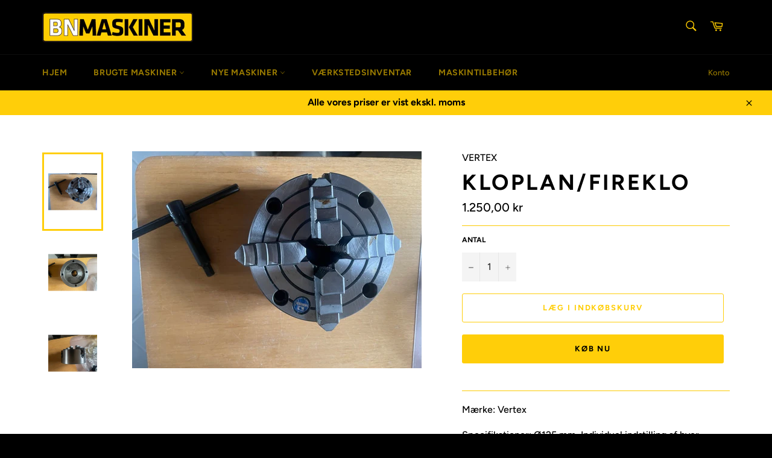

--- FILE ---
content_type: text/html; charset=utf-8
request_url: https://www.bnmaskiner.dk/products/kloplan-fireklo
body_size: 21621
content:
<!doctype html>
<html class="no-js" lang="da">
<head>

  <meta charset="utf-8">
  <meta http-equiv="X-UA-Compatible" content="IE=edge,chrome=1">
  <meta name="viewport" content="width=device-width,initial-scale=1">
  <meta name="theme-color" content="#000000">

  

  <link rel="canonical" href="https://www.bnmaskiner.dk/products/kloplan-fireklo">
  <title>
  Kloplan/Fireklo &ndash; BNMASKINER
  </title>

  
    <meta name="description" content="Mærke: Vertex Specifikationer: Ø125 mm. Individuel indstilling af hver bakke.  Stand: Ny">
  

  <!-- /snippets/social-meta-tags.liquid -->




<meta property="og:site_name" content="BNMASKINER">
<meta property="og:url" content="https://www.bnmaskiner.dk/products/kloplan-fireklo">
<meta property="og:title" content="Kloplan/Fireklo">
<meta property="og:type" content="product">
<meta property="og:description" content="Mærke: Vertex Specifikationer: Ø125 mm. Individuel indstilling af hver bakke.  Stand: Ny">

  <meta property="og:price:amount" content="1.250,00">
  <meta property="og:price:currency" content="DKK">

<meta property="og:image" content="http://www.bnmaskiner.dk/cdn/shop/files/IMG_6282_1200x1200.jpg?v=1710965103"><meta property="og:image" content="http://www.bnmaskiner.dk/cdn/shop/files/IMG_6284_1200x1200.jpg?v=1710965103"><meta property="og:image" content="http://www.bnmaskiner.dk/cdn/shop/files/IMG_6283_1200x1200.jpg?v=1710965102">
<meta property="og:image:secure_url" content="https://www.bnmaskiner.dk/cdn/shop/files/IMG_6282_1200x1200.jpg?v=1710965103"><meta property="og:image:secure_url" content="https://www.bnmaskiner.dk/cdn/shop/files/IMG_6284_1200x1200.jpg?v=1710965103"><meta property="og:image:secure_url" content="https://www.bnmaskiner.dk/cdn/shop/files/IMG_6283_1200x1200.jpg?v=1710965102">


<meta name="twitter:card" content="summary_large_image">
<meta name="twitter:title" content="Kloplan/Fireklo">
<meta name="twitter:description" content="Mærke: Vertex Specifikationer: Ø125 mm. Individuel indstilling af hver bakke.  Stand: Ny">


  <script>
    document.documentElement.className = document.documentElement.className.replace('no-js', 'js');
  </script>

  <link href="//www.bnmaskiner.dk/cdn/shop/t/2/assets/theme.scss.css?v=51053279220595127731759260368" rel="stylesheet" type="text/css" media="all" />

  <script>
    window.theme = window.theme || {};

    theme.strings = {
      stockAvailable: "1 tilgængelige",
      addToCart: "Læg i indkøbskurv",
      soldOut: "Udsolgt",
      unavailable: "Ikke tilgængelig",
      noStockAvailable: "Produktet kunne ikke lægges i din indkøbskurv, da der ikke er nok på lager.",
      willNotShipUntil: "Bliver ikke sendt før d. [date]",
      willBeInStockAfter: "Vil være på lager efter den [date]",
      totalCartDiscount: "Du sparer [savings]",
      addressError: "Der opstod en fejl under forsøg på at finde adressen",
      addressNoResults: "Ingen resultater for den adresse",
      addressQueryLimit: "Du har overskredet Googles API-brugerbegrænsning. Overvej at opgradere til et \u003ca href=\"https:\/\/developers.google.com\/maps\/premium\/usage-limits\"\u003ePremium-abonnement\u003c\/a\u003e.",
      authError: "Der opstod en fejl under bekræftelse af din Google Maps API-nøgle.",
      slideNumber: "Billede nr. [slide_number], aktuel"
    };
  </script>

  <script src="//www.bnmaskiner.dk/cdn/shop/t/2/assets/lazysizes.min.js?v=56045284683979784691585590526" async="async"></script>

  

  <script src="//www.bnmaskiner.dk/cdn/shop/t/2/assets/vendor.js?v=59352919779726365461585590528" defer="defer"></script>

  
    <script>
      window.theme = window.theme || {};
      theme.moneyFormat = "{{amount_with_comma_separator}} kr";
    </script>
  

  <script src="//www.bnmaskiner.dk/cdn/shop/t/2/assets/theme.js?v=17829490311171280061585590527" defer="defer"></script>

  <script>window.performance && window.performance.mark && window.performance.mark('shopify.content_for_header.start');</script><meta id="shopify-digital-wallet" name="shopify-digital-wallet" content="/37112479877/digital_wallets/dialog">
<link rel="alternate" type="application/json+oembed" href="https://www.bnmaskiner.dk/products/kloplan-fireklo.oembed">
<script async="async" src="/checkouts/internal/preloads.js?locale=da-DK"></script>
<script id="shopify-features" type="application/json">{"accessToken":"77f090cc4350c35cd8d3145e5af40027","betas":["rich-media-storefront-analytics"],"domain":"www.bnmaskiner.dk","predictiveSearch":true,"shopId":37112479877,"locale":"da"}</script>
<script>var Shopify = Shopify || {};
Shopify.shop = "bn-maskiner.myshopify.com";
Shopify.locale = "da";
Shopify.currency = {"active":"DKK","rate":"1.0"};
Shopify.country = "DK";
Shopify.theme = {"name":"Venture","id":94590369925,"schema_name":"Venture","schema_version":"11.0.18","theme_store_id":775,"role":"main"};
Shopify.theme.handle = "null";
Shopify.theme.style = {"id":null,"handle":null};
Shopify.cdnHost = "www.bnmaskiner.dk/cdn";
Shopify.routes = Shopify.routes || {};
Shopify.routes.root = "/";</script>
<script type="module">!function(o){(o.Shopify=o.Shopify||{}).modules=!0}(window);</script>
<script>!function(o){function n(){var o=[];function n(){o.push(Array.prototype.slice.apply(arguments))}return n.q=o,n}var t=o.Shopify=o.Shopify||{};t.loadFeatures=n(),t.autoloadFeatures=n()}(window);</script>
<script id="shop-js-analytics" type="application/json">{"pageType":"product"}</script>
<script defer="defer" async type="module" src="//www.bnmaskiner.dk/cdn/shopifycloud/shop-js/modules/v2/client.init-shop-cart-sync_DRC1jiY2.da.esm.js"></script>
<script defer="defer" async type="module" src="//www.bnmaskiner.dk/cdn/shopifycloud/shop-js/modules/v2/chunk.common_CrN0W3AX.esm.js"></script>
<script defer="defer" async type="module" src="//www.bnmaskiner.dk/cdn/shopifycloud/shop-js/modules/v2/chunk.modal_B5qjH7Fp.esm.js"></script>
<script type="module">
  await import("//www.bnmaskiner.dk/cdn/shopifycloud/shop-js/modules/v2/client.init-shop-cart-sync_DRC1jiY2.da.esm.js");
await import("//www.bnmaskiner.dk/cdn/shopifycloud/shop-js/modules/v2/chunk.common_CrN0W3AX.esm.js");
await import("//www.bnmaskiner.dk/cdn/shopifycloud/shop-js/modules/v2/chunk.modal_B5qjH7Fp.esm.js");

  window.Shopify.SignInWithShop?.initShopCartSync?.({"fedCMEnabled":true,"windoidEnabled":true});

</script>
<script id="__st">var __st={"a":37112479877,"offset":3600,"reqid":"f8644df3-cefd-491b-8879-c35e2e862cec-1769709281","pageurl":"www.bnmaskiner.dk\/products\/kloplan-fireklo","u":"f40c054273e1","p":"product","rtyp":"product","rid":9022505288017};</script>
<script>window.ShopifyPaypalV4VisibilityTracking = true;</script>
<script id="captcha-bootstrap">!function(){'use strict';const t='contact',e='account',n='new_comment',o=[[t,t],['blogs',n],['comments',n],[t,'customer']],c=[[e,'customer_login'],[e,'guest_login'],[e,'recover_customer_password'],[e,'create_customer']],r=t=>t.map((([t,e])=>`form[action*='/${t}']:not([data-nocaptcha='true']) input[name='form_type'][value='${e}']`)).join(','),a=t=>()=>t?[...document.querySelectorAll(t)].map((t=>t.form)):[];function s(){const t=[...o],e=r(t);return a(e)}const i='password',u='form_key',d=['recaptcha-v3-token','g-recaptcha-response','h-captcha-response',i],f=()=>{try{return window.sessionStorage}catch{return}},m='__shopify_v',_=t=>t.elements[u];function p(t,e,n=!1){try{const o=window.sessionStorage,c=JSON.parse(o.getItem(e)),{data:r}=function(t){const{data:e,action:n}=t;return t[m]||n?{data:e,action:n}:{data:t,action:n}}(c);for(const[e,n]of Object.entries(r))t.elements[e]&&(t.elements[e].value=n);n&&o.removeItem(e)}catch(o){console.error('form repopulation failed',{error:o})}}const l='form_type',E='cptcha';function T(t){t.dataset[E]=!0}const w=window,h=w.document,L='Shopify',v='ce_forms',y='captcha';let A=!1;((t,e)=>{const n=(g='f06e6c50-85a8-45c8-87d0-21a2b65856fe',I='https://cdn.shopify.com/shopifycloud/storefront-forms-hcaptcha/ce_storefront_forms_captcha_hcaptcha.v1.5.2.iife.js',D={infoText:'Beskyttet af hCaptcha',privacyText:'Beskyttelse af persondata',termsText:'Vilkår'},(t,e,n)=>{const o=w[L][v],c=o.bindForm;if(c)return c(t,g,e,D).then(n);var r;o.q.push([[t,g,e,D],n]),r=I,A||(h.body.append(Object.assign(h.createElement('script'),{id:'captcha-provider',async:!0,src:r})),A=!0)});var g,I,D;w[L]=w[L]||{},w[L][v]=w[L][v]||{},w[L][v].q=[],w[L][y]=w[L][y]||{},w[L][y].protect=function(t,e){n(t,void 0,e),T(t)},Object.freeze(w[L][y]),function(t,e,n,w,h,L){const[v,y,A,g]=function(t,e,n){const i=e?o:[],u=t?c:[],d=[...i,...u],f=r(d),m=r(i),_=r(d.filter((([t,e])=>n.includes(e))));return[a(f),a(m),a(_),s()]}(w,h,L),I=t=>{const e=t.target;return e instanceof HTMLFormElement?e:e&&e.form},D=t=>v().includes(t);t.addEventListener('submit',(t=>{const e=I(t);if(!e)return;const n=D(e)&&!e.dataset.hcaptchaBound&&!e.dataset.recaptchaBound,o=_(e),c=g().includes(e)&&(!o||!o.value);(n||c)&&t.preventDefault(),c&&!n&&(function(t){try{if(!f())return;!function(t){const e=f();if(!e)return;const n=_(t);if(!n)return;const o=n.value;o&&e.removeItem(o)}(t);const e=Array.from(Array(32),(()=>Math.random().toString(36)[2])).join('');!function(t,e){_(t)||t.append(Object.assign(document.createElement('input'),{type:'hidden',name:u})),t.elements[u].value=e}(t,e),function(t,e){const n=f();if(!n)return;const o=[...t.querySelectorAll(`input[type='${i}']`)].map((({name:t})=>t)),c=[...d,...o],r={};for(const[a,s]of new FormData(t).entries())c.includes(a)||(r[a]=s);n.setItem(e,JSON.stringify({[m]:1,action:t.action,data:r}))}(t,e)}catch(e){console.error('failed to persist form',e)}}(e),e.submit())}));const S=(t,e)=>{t&&!t.dataset[E]&&(n(t,e.some((e=>e===t))),T(t))};for(const o of['focusin','change'])t.addEventListener(o,(t=>{const e=I(t);D(e)&&S(e,y())}));const B=e.get('form_key'),M=e.get(l),P=B&&M;t.addEventListener('DOMContentLoaded',(()=>{const t=y();if(P)for(const e of t)e.elements[l].value===M&&p(e,B);[...new Set([...A(),...v().filter((t=>'true'===t.dataset.shopifyCaptcha))])].forEach((e=>S(e,t)))}))}(h,new URLSearchParams(w.location.search),n,t,e,['guest_login'])})(!0,!0)}();</script>
<script integrity="sha256-4kQ18oKyAcykRKYeNunJcIwy7WH5gtpwJnB7kiuLZ1E=" data-source-attribution="shopify.loadfeatures" defer="defer" src="//www.bnmaskiner.dk/cdn/shopifycloud/storefront/assets/storefront/load_feature-a0a9edcb.js" crossorigin="anonymous"></script>
<script data-source-attribution="shopify.dynamic_checkout.dynamic.init">var Shopify=Shopify||{};Shopify.PaymentButton=Shopify.PaymentButton||{isStorefrontPortableWallets:!0,init:function(){window.Shopify.PaymentButton.init=function(){};var t=document.createElement("script");t.src="https://www.bnmaskiner.dk/cdn/shopifycloud/portable-wallets/latest/portable-wallets.da.js",t.type="module",document.head.appendChild(t)}};
</script>
<script data-source-attribution="shopify.dynamic_checkout.buyer_consent">
  function portableWalletsHideBuyerConsent(e){var t=document.getElementById("shopify-buyer-consent"),n=document.getElementById("shopify-subscription-policy-button");t&&n&&(t.classList.add("hidden"),t.setAttribute("aria-hidden","true"),n.removeEventListener("click",e))}function portableWalletsShowBuyerConsent(e){var t=document.getElementById("shopify-buyer-consent"),n=document.getElementById("shopify-subscription-policy-button");t&&n&&(t.classList.remove("hidden"),t.removeAttribute("aria-hidden"),n.addEventListener("click",e))}window.Shopify?.PaymentButton&&(window.Shopify.PaymentButton.hideBuyerConsent=portableWalletsHideBuyerConsent,window.Shopify.PaymentButton.showBuyerConsent=portableWalletsShowBuyerConsent);
</script>
<script>
  function portableWalletsCleanup(e){e&&e.src&&console.error("Failed to load portable wallets script "+e.src);var t=document.querySelectorAll("shopify-accelerated-checkout .shopify-payment-button__skeleton, shopify-accelerated-checkout-cart .wallet-cart-button__skeleton"),e=document.getElementById("shopify-buyer-consent");for(let e=0;e<t.length;e++)t[e].remove();e&&e.remove()}function portableWalletsNotLoadedAsModule(e){e instanceof ErrorEvent&&"string"==typeof e.message&&e.message.includes("import.meta")&&"string"==typeof e.filename&&e.filename.includes("portable-wallets")&&(window.removeEventListener("error",portableWalletsNotLoadedAsModule),window.Shopify.PaymentButton.failedToLoad=e,"loading"===document.readyState?document.addEventListener("DOMContentLoaded",window.Shopify.PaymentButton.init):window.Shopify.PaymentButton.init())}window.addEventListener("error",portableWalletsNotLoadedAsModule);
</script>

<script type="module" src="https://www.bnmaskiner.dk/cdn/shopifycloud/portable-wallets/latest/portable-wallets.da.js" onError="portableWalletsCleanup(this)" crossorigin="anonymous"></script>
<script nomodule>
  document.addEventListener("DOMContentLoaded", portableWalletsCleanup);
</script>

<link id="shopify-accelerated-checkout-styles" rel="stylesheet" media="screen" href="https://www.bnmaskiner.dk/cdn/shopifycloud/portable-wallets/latest/accelerated-checkout-backwards-compat.css" crossorigin="anonymous">
<style id="shopify-accelerated-checkout-cart">
        #shopify-buyer-consent {
  margin-top: 1em;
  display: inline-block;
  width: 100%;
}

#shopify-buyer-consent.hidden {
  display: none;
}

#shopify-subscription-policy-button {
  background: none;
  border: none;
  padding: 0;
  text-decoration: underline;
  font-size: inherit;
  cursor: pointer;
}

#shopify-subscription-policy-button::before {
  box-shadow: none;
}

      </style>

<script>window.performance && window.performance.mark && window.performance.mark('shopify.content_for_header.end');</script>
<link href="https://monorail-edge.shopifysvc.com" rel="dns-prefetch">
<script>(function(){if ("sendBeacon" in navigator && "performance" in window) {try {var session_token_from_headers = performance.getEntriesByType('navigation')[0].serverTiming.find(x => x.name == '_s').description;} catch {var session_token_from_headers = undefined;}var session_cookie_matches = document.cookie.match(/_shopify_s=([^;]*)/);var session_token_from_cookie = session_cookie_matches && session_cookie_matches.length === 2 ? session_cookie_matches[1] : "";var session_token = session_token_from_headers || session_token_from_cookie || "";function handle_abandonment_event(e) {var entries = performance.getEntries().filter(function(entry) {return /monorail-edge.shopifysvc.com/.test(entry.name);});if (!window.abandonment_tracked && entries.length === 0) {window.abandonment_tracked = true;var currentMs = Date.now();var navigation_start = performance.timing.navigationStart;var payload = {shop_id: 37112479877,url: window.location.href,navigation_start,duration: currentMs - navigation_start,session_token,page_type: "product"};window.navigator.sendBeacon("https://monorail-edge.shopifysvc.com/v1/produce", JSON.stringify({schema_id: "online_store_buyer_site_abandonment/1.1",payload: payload,metadata: {event_created_at_ms: currentMs,event_sent_at_ms: currentMs}}));}}window.addEventListener('pagehide', handle_abandonment_event);}}());</script>
<script id="web-pixels-manager-setup">(function e(e,d,r,n,o){if(void 0===o&&(o={}),!Boolean(null===(a=null===(i=window.Shopify)||void 0===i?void 0:i.analytics)||void 0===a?void 0:a.replayQueue)){var i,a;window.Shopify=window.Shopify||{};var t=window.Shopify;t.analytics=t.analytics||{};var s=t.analytics;s.replayQueue=[],s.publish=function(e,d,r){return s.replayQueue.push([e,d,r]),!0};try{self.performance.mark("wpm:start")}catch(e){}var l=function(){var e={modern:/Edge?\/(1{2}[4-9]|1[2-9]\d|[2-9]\d{2}|\d{4,})\.\d+(\.\d+|)|Firefox\/(1{2}[4-9]|1[2-9]\d|[2-9]\d{2}|\d{4,})\.\d+(\.\d+|)|Chrom(ium|e)\/(9{2}|\d{3,})\.\d+(\.\d+|)|(Maci|X1{2}).+ Version\/(15\.\d+|(1[6-9]|[2-9]\d|\d{3,})\.\d+)([,.]\d+|)( \(\w+\)|)( Mobile\/\w+|) Safari\/|Chrome.+OPR\/(9{2}|\d{3,})\.\d+\.\d+|(CPU[ +]OS|iPhone[ +]OS|CPU[ +]iPhone|CPU IPhone OS|CPU iPad OS)[ +]+(15[._]\d+|(1[6-9]|[2-9]\d|\d{3,})[._]\d+)([._]\d+|)|Android:?[ /-](13[3-9]|1[4-9]\d|[2-9]\d{2}|\d{4,})(\.\d+|)(\.\d+|)|Android.+Firefox\/(13[5-9]|1[4-9]\d|[2-9]\d{2}|\d{4,})\.\d+(\.\d+|)|Android.+Chrom(ium|e)\/(13[3-9]|1[4-9]\d|[2-9]\d{2}|\d{4,})\.\d+(\.\d+|)|SamsungBrowser\/([2-9]\d|\d{3,})\.\d+/,legacy:/Edge?\/(1[6-9]|[2-9]\d|\d{3,})\.\d+(\.\d+|)|Firefox\/(5[4-9]|[6-9]\d|\d{3,})\.\d+(\.\d+|)|Chrom(ium|e)\/(5[1-9]|[6-9]\d|\d{3,})\.\d+(\.\d+|)([\d.]+$|.*Safari\/(?![\d.]+ Edge\/[\d.]+$))|(Maci|X1{2}).+ Version\/(10\.\d+|(1[1-9]|[2-9]\d|\d{3,})\.\d+)([,.]\d+|)( \(\w+\)|)( Mobile\/\w+|) Safari\/|Chrome.+OPR\/(3[89]|[4-9]\d|\d{3,})\.\d+\.\d+|(CPU[ +]OS|iPhone[ +]OS|CPU[ +]iPhone|CPU IPhone OS|CPU iPad OS)[ +]+(10[._]\d+|(1[1-9]|[2-9]\d|\d{3,})[._]\d+)([._]\d+|)|Android:?[ /-](13[3-9]|1[4-9]\d|[2-9]\d{2}|\d{4,})(\.\d+|)(\.\d+|)|Mobile Safari.+OPR\/([89]\d|\d{3,})\.\d+\.\d+|Android.+Firefox\/(13[5-9]|1[4-9]\d|[2-9]\d{2}|\d{4,})\.\d+(\.\d+|)|Android.+Chrom(ium|e)\/(13[3-9]|1[4-9]\d|[2-9]\d{2}|\d{4,})\.\d+(\.\d+|)|Android.+(UC? ?Browser|UCWEB|U3)[ /]?(15\.([5-9]|\d{2,})|(1[6-9]|[2-9]\d|\d{3,})\.\d+)\.\d+|SamsungBrowser\/(5\.\d+|([6-9]|\d{2,})\.\d+)|Android.+MQ{2}Browser\/(14(\.(9|\d{2,})|)|(1[5-9]|[2-9]\d|\d{3,})(\.\d+|))(\.\d+|)|K[Aa][Ii]OS\/(3\.\d+|([4-9]|\d{2,})\.\d+)(\.\d+|)/},d=e.modern,r=e.legacy,n=navigator.userAgent;return n.match(d)?"modern":n.match(r)?"legacy":"unknown"}(),u="modern"===l?"modern":"legacy",c=(null!=n?n:{modern:"",legacy:""})[u],f=function(e){return[e.baseUrl,"/wpm","/b",e.hashVersion,"modern"===e.buildTarget?"m":"l",".js"].join("")}({baseUrl:d,hashVersion:r,buildTarget:u}),m=function(e){var d=e.version,r=e.bundleTarget,n=e.surface,o=e.pageUrl,i=e.monorailEndpoint;return{emit:function(e){var a=e.status,t=e.errorMsg,s=(new Date).getTime(),l=JSON.stringify({metadata:{event_sent_at_ms:s},events:[{schema_id:"web_pixels_manager_load/3.1",payload:{version:d,bundle_target:r,page_url:o,status:a,surface:n,error_msg:t},metadata:{event_created_at_ms:s}}]});if(!i)return console&&console.warn&&console.warn("[Web Pixels Manager] No Monorail endpoint provided, skipping logging."),!1;try{return self.navigator.sendBeacon.bind(self.navigator)(i,l)}catch(e){}var u=new XMLHttpRequest;try{return u.open("POST",i,!0),u.setRequestHeader("Content-Type","text/plain"),u.send(l),!0}catch(e){return console&&console.warn&&console.warn("[Web Pixels Manager] Got an unhandled error while logging to Monorail."),!1}}}}({version:r,bundleTarget:l,surface:e.surface,pageUrl:self.location.href,monorailEndpoint:e.monorailEndpoint});try{o.browserTarget=l,function(e){var d=e.src,r=e.async,n=void 0===r||r,o=e.onload,i=e.onerror,a=e.sri,t=e.scriptDataAttributes,s=void 0===t?{}:t,l=document.createElement("script"),u=document.querySelector("head"),c=document.querySelector("body");if(l.async=n,l.src=d,a&&(l.integrity=a,l.crossOrigin="anonymous"),s)for(var f in s)if(Object.prototype.hasOwnProperty.call(s,f))try{l.dataset[f]=s[f]}catch(e){}if(o&&l.addEventListener("load",o),i&&l.addEventListener("error",i),u)u.appendChild(l);else{if(!c)throw new Error("Did not find a head or body element to append the script");c.appendChild(l)}}({src:f,async:!0,onload:function(){if(!function(){var e,d;return Boolean(null===(d=null===(e=window.Shopify)||void 0===e?void 0:e.analytics)||void 0===d?void 0:d.initialized)}()){var d=window.webPixelsManager.init(e)||void 0;if(d){var r=window.Shopify.analytics;r.replayQueue.forEach((function(e){var r=e[0],n=e[1],o=e[2];d.publishCustomEvent(r,n,o)})),r.replayQueue=[],r.publish=d.publishCustomEvent,r.visitor=d.visitor,r.initialized=!0}}},onerror:function(){return m.emit({status:"failed",errorMsg:"".concat(f," has failed to load")})},sri:function(e){var d=/^sha384-[A-Za-z0-9+/=]+$/;return"string"==typeof e&&d.test(e)}(c)?c:"",scriptDataAttributes:o}),m.emit({status:"loading"})}catch(e){m.emit({status:"failed",errorMsg:(null==e?void 0:e.message)||"Unknown error"})}}})({shopId: 37112479877,storefrontBaseUrl: "https://www.bnmaskiner.dk",extensionsBaseUrl: "https://extensions.shopifycdn.com/cdn/shopifycloud/web-pixels-manager",monorailEndpoint: "https://monorail-edge.shopifysvc.com/unstable/produce_batch",surface: "storefront-renderer",enabledBetaFlags: ["2dca8a86"],webPixelsConfigList: [{"id":"199524689","eventPayloadVersion":"v1","runtimeContext":"LAX","scriptVersion":"1","type":"CUSTOM","privacyPurposes":["ANALYTICS"],"name":"Google Analytics tag (migrated)"},{"id":"shopify-app-pixel","configuration":"{}","eventPayloadVersion":"v1","runtimeContext":"STRICT","scriptVersion":"0450","apiClientId":"shopify-pixel","type":"APP","privacyPurposes":["ANALYTICS","MARKETING"]},{"id":"shopify-custom-pixel","eventPayloadVersion":"v1","runtimeContext":"LAX","scriptVersion":"0450","apiClientId":"shopify-pixel","type":"CUSTOM","privacyPurposes":["ANALYTICS","MARKETING"]}],isMerchantRequest: false,initData: {"shop":{"name":"BNMASKINER","paymentSettings":{"currencyCode":"DKK"},"myshopifyDomain":"bn-maskiner.myshopify.com","countryCode":"DK","storefrontUrl":"https:\/\/www.bnmaskiner.dk"},"customer":null,"cart":null,"checkout":null,"productVariants":[{"price":{"amount":1250.0,"currencyCode":"DKK"},"product":{"title":"Kloplan\/Fireklo","vendor":"VERTEX","id":"9022505288017","untranslatedTitle":"Kloplan\/Fireklo","url":"\/products\/kloplan-fireklo","type":""},"id":"48250843595089","image":{"src":"\/\/www.bnmaskiner.dk\/cdn\/shop\/files\/IMG_6282.jpg?v=1710965103"},"sku":"","title":"Default Title","untranslatedTitle":"Default Title"}],"purchasingCompany":null},},"https://www.bnmaskiner.dk/cdn","1d2a099fw23dfb22ep557258f5m7a2edbae",{"modern":"","legacy":""},{"shopId":"37112479877","storefrontBaseUrl":"https:\/\/www.bnmaskiner.dk","extensionBaseUrl":"https:\/\/extensions.shopifycdn.com\/cdn\/shopifycloud\/web-pixels-manager","surface":"storefront-renderer","enabledBetaFlags":"[\"2dca8a86\"]","isMerchantRequest":"false","hashVersion":"1d2a099fw23dfb22ep557258f5m7a2edbae","publish":"custom","events":"[[\"page_viewed\",{}],[\"product_viewed\",{\"productVariant\":{\"price\":{\"amount\":1250.0,\"currencyCode\":\"DKK\"},\"product\":{\"title\":\"Kloplan\/Fireklo\",\"vendor\":\"VERTEX\",\"id\":\"9022505288017\",\"untranslatedTitle\":\"Kloplan\/Fireklo\",\"url\":\"\/products\/kloplan-fireklo\",\"type\":\"\"},\"id\":\"48250843595089\",\"image\":{\"src\":\"\/\/www.bnmaskiner.dk\/cdn\/shop\/files\/IMG_6282.jpg?v=1710965103\"},\"sku\":\"\",\"title\":\"Default Title\",\"untranslatedTitle\":\"Default Title\"}}]]"});</script><script>
  window.ShopifyAnalytics = window.ShopifyAnalytics || {};
  window.ShopifyAnalytics.meta = window.ShopifyAnalytics.meta || {};
  window.ShopifyAnalytics.meta.currency = 'DKK';
  var meta = {"product":{"id":9022505288017,"gid":"gid:\/\/shopify\/Product\/9022505288017","vendor":"VERTEX","type":"","handle":"kloplan-fireklo","variants":[{"id":48250843595089,"price":125000,"name":"Kloplan\/Fireklo","public_title":null,"sku":""}],"remote":false},"page":{"pageType":"product","resourceType":"product","resourceId":9022505288017,"requestId":"f8644df3-cefd-491b-8879-c35e2e862cec-1769709281"}};
  for (var attr in meta) {
    window.ShopifyAnalytics.meta[attr] = meta[attr];
  }
</script>
<script class="analytics">
  (function () {
    var customDocumentWrite = function(content) {
      var jquery = null;

      if (window.jQuery) {
        jquery = window.jQuery;
      } else if (window.Checkout && window.Checkout.$) {
        jquery = window.Checkout.$;
      }

      if (jquery) {
        jquery('body').append(content);
      }
    };

    var hasLoggedConversion = function(token) {
      if (token) {
        return document.cookie.indexOf('loggedConversion=' + token) !== -1;
      }
      return false;
    }

    var setCookieIfConversion = function(token) {
      if (token) {
        var twoMonthsFromNow = new Date(Date.now());
        twoMonthsFromNow.setMonth(twoMonthsFromNow.getMonth() + 2);

        document.cookie = 'loggedConversion=' + token + '; expires=' + twoMonthsFromNow;
      }
    }

    var trekkie = window.ShopifyAnalytics.lib = window.trekkie = window.trekkie || [];
    if (trekkie.integrations) {
      return;
    }
    trekkie.methods = [
      'identify',
      'page',
      'ready',
      'track',
      'trackForm',
      'trackLink'
    ];
    trekkie.factory = function(method) {
      return function() {
        var args = Array.prototype.slice.call(arguments);
        args.unshift(method);
        trekkie.push(args);
        return trekkie;
      };
    };
    for (var i = 0; i < trekkie.methods.length; i++) {
      var key = trekkie.methods[i];
      trekkie[key] = trekkie.factory(key);
    }
    trekkie.load = function(config) {
      trekkie.config = config || {};
      trekkie.config.initialDocumentCookie = document.cookie;
      var first = document.getElementsByTagName('script')[0];
      var script = document.createElement('script');
      script.type = 'text/javascript';
      script.onerror = function(e) {
        var scriptFallback = document.createElement('script');
        scriptFallback.type = 'text/javascript';
        scriptFallback.onerror = function(error) {
                var Monorail = {
      produce: function produce(monorailDomain, schemaId, payload) {
        var currentMs = new Date().getTime();
        var event = {
          schema_id: schemaId,
          payload: payload,
          metadata: {
            event_created_at_ms: currentMs,
            event_sent_at_ms: currentMs
          }
        };
        return Monorail.sendRequest("https://" + monorailDomain + "/v1/produce", JSON.stringify(event));
      },
      sendRequest: function sendRequest(endpointUrl, payload) {
        // Try the sendBeacon API
        if (window && window.navigator && typeof window.navigator.sendBeacon === 'function' && typeof window.Blob === 'function' && !Monorail.isIos12()) {
          var blobData = new window.Blob([payload], {
            type: 'text/plain'
          });

          if (window.navigator.sendBeacon(endpointUrl, blobData)) {
            return true;
          } // sendBeacon was not successful

        } // XHR beacon

        var xhr = new XMLHttpRequest();

        try {
          xhr.open('POST', endpointUrl);
          xhr.setRequestHeader('Content-Type', 'text/plain');
          xhr.send(payload);
        } catch (e) {
          console.log(e);
        }

        return false;
      },
      isIos12: function isIos12() {
        return window.navigator.userAgent.lastIndexOf('iPhone; CPU iPhone OS 12_') !== -1 || window.navigator.userAgent.lastIndexOf('iPad; CPU OS 12_') !== -1;
      }
    };
    Monorail.produce('monorail-edge.shopifysvc.com',
      'trekkie_storefront_load_errors/1.1',
      {shop_id: 37112479877,
      theme_id: 94590369925,
      app_name: "storefront",
      context_url: window.location.href,
      source_url: "//www.bnmaskiner.dk/cdn/s/trekkie.storefront.a804e9514e4efded663580eddd6991fcc12b5451.min.js"});

        };
        scriptFallback.async = true;
        scriptFallback.src = '//www.bnmaskiner.dk/cdn/s/trekkie.storefront.a804e9514e4efded663580eddd6991fcc12b5451.min.js';
        first.parentNode.insertBefore(scriptFallback, first);
      };
      script.async = true;
      script.src = '//www.bnmaskiner.dk/cdn/s/trekkie.storefront.a804e9514e4efded663580eddd6991fcc12b5451.min.js';
      first.parentNode.insertBefore(script, first);
    };
    trekkie.load(
      {"Trekkie":{"appName":"storefront","development":false,"defaultAttributes":{"shopId":37112479877,"isMerchantRequest":null,"themeId":94590369925,"themeCityHash":"3895737454948321486","contentLanguage":"da","currency":"DKK","eventMetadataId":"99fdb131-0363-40d7-aac5-9621a7d4741a"},"isServerSideCookieWritingEnabled":true,"monorailRegion":"shop_domain","enabledBetaFlags":["65f19447","b5387b81"]},"Session Attribution":{},"S2S":{"facebookCapiEnabled":false,"source":"trekkie-storefront-renderer","apiClientId":580111}}
    );

    var loaded = false;
    trekkie.ready(function() {
      if (loaded) return;
      loaded = true;

      window.ShopifyAnalytics.lib = window.trekkie;

      var originalDocumentWrite = document.write;
      document.write = customDocumentWrite;
      try { window.ShopifyAnalytics.merchantGoogleAnalytics.call(this); } catch(error) {};
      document.write = originalDocumentWrite;

      window.ShopifyAnalytics.lib.page(null,{"pageType":"product","resourceType":"product","resourceId":9022505288017,"requestId":"f8644df3-cefd-491b-8879-c35e2e862cec-1769709281","shopifyEmitted":true});

      var match = window.location.pathname.match(/checkouts\/(.+)\/(thank_you|post_purchase)/)
      var token = match? match[1]: undefined;
      if (!hasLoggedConversion(token)) {
        setCookieIfConversion(token);
        window.ShopifyAnalytics.lib.track("Viewed Product",{"currency":"DKK","variantId":48250843595089,"productId":9022505288017,"productGid":"gid:\/\/shopify\/Product\/9022505288017","name":"Kloplan\/Fireklo","price":"1250.00","sku":"","brand":"VERTEX","variant":null,"category":"","nonInteraction":true,"remote":false},undefined,undefined,{"shopifyEmitted":true});
      window.ShopifyAnalytics.lib.track("monorail:\/\/trekkie_storefront_viewed_product\/1.1",{"currency":"DKK","variantId":48250843595089,"productId":9022505288017,"productGid":"gid:\/\/shopify\/Product\/9022505288017","name":"Kloplan\/Fireklo","price":"1250.00","sku":"","brand":"VERTEX","variant":null,"category":"","nonInteraction":true,"remote":false,"referer":"https:\/\/www.bnmaskiner.dk\/products\/kloplan-fireklo"});
      }
    });


        var eventsListenerScript = document.createElement('script');
        eventsListenerScript.async = true;
        eventsListenerScript.src = "//www.bnmaskiner.dk/cdn/shopifycloud/storefront/assets/shop_events_listener-3da45d37.js";
        document.getElementsByTagName('head')[0].appendChild(eventsListenerScript);

})();</script>
  <script>
  if (!window.ga || (window.ga && typeof window.ga !== 'function')) {
    window.ga = function ga() {
      (window.ga.q = window.ga.q || []).push(arguments);
      if (window.Shopify && window.Shopify.analytics && typeof window.Shopify.analytics.publish === 'function') {
        window.Shopify.analytics.publish("ga_stub_called", {}, {sendTo: "google_osp_migration"});
      }
      console.error("Shopify's Google Analytics stub called with:", Array.from(arguments), "\nSee https://help.shopify.com/manual/promoting-marketing/pixels/pixel-migration#google for more information.");
    };
    if (window.Shopify && window.Shopify.analytics && typeof window.Shopify.analytics.publish === 'function') {
      window.Shopify.analytics.publish("ga_stub_initialized", {}, {sendTo: "google_osp_migration"});
    }
  }
</script>
<script
  defer
  src="https://www.bnmaskiner.dk/cdn/shopifycloud/perf-kit/shopify-perf-kit-3.1.0.min.js"
  data-application="storefront-renderer"
  data-shop-id="37112479877"
  data-render-region="gcp-us-east1"
  data-page-type="product"
  data-theme-instance-id="94590369925"
  data-theme-name="Venture"
  data-theme-version="11.0.18"
  data-monorail-region="shop_domain"
  data-resource-timing-sampling-rate="10"
  data-shs="true"
  data-shs-beacon="true"
  data-shs-export-with-fetch="true"
  data-shs-logs-sample-rate="1"
  data-shs-beacon-endpoint="https://www.bnmaskiner.dk/api/collect"
></script>
</head>

<body class="template-product" >

  <a class="in-page-link visually-hidden skip-link" href="#MainContent">
    Gå til indhold
  </a>

  <div id="shopify-section-header" class="shopify-section"><style>
.site-header__logo img {
  max-width: 250px;
}
</style>

<div id="NavDrawer" class="drawer drawer--left">
  <div class="drawer__inner">
    <form action="/search" method="get" class="drawer__search" role="search">
      <input type="search" name="q" placeholder="Søg" aria-label="Søg" class="drawer__search-input">

      <button type="submit" class="text-link drawer__search-submit">
        <svg aria-hidden="true" focusable="false" role="presentation" class="icon icon-search" viewBox="0 0 32 32"><path fill="#444" d="M21.839 18.771a10.012 10.012 0 0 0 1.57-5.39c0-5.548-4.493-10.048-10.034-10.048-5.548 0-10.041 4.499-10.041 10.048s4.493 10.048 10.034 10.048c2.012 0 3.886-.594 5.456-1.61l.455-.317 7.165 7.165 2.223-2.263-7.158-7.165.33-.468zM18.995 7.767c1.498 1.498 2.322 3.49 2.322 5.608s-.825 4.11-2.322 5.608c-1.498 1.498-3.49 2.322-5.608 2.322s-4.11-.825-5.608-2.322c-1.498-1.498-2.322-3.49-2.322-5.608s.825-4.11 2.322-5.608c1.498-1.498 3.49-2.322 5.608-2.322s4.11.825 5.608 2.322z"/></svg>
        <span class="icon__fallback-text">Søg</span>
      </button>
    </form>
    <ul class="drawer__nav">
      
        

        
          <li class="drawer__nav-item">
            <a href="/"
              class="drawer__nav-link drawer__nav-link--top-level"
              
            >
              Hjem
            </a>
          </li>
        
      
        

        
          <li class="drawer__nav-item">
            <div class="drawer__nav-has-sublist">
              <a href="/collections/brugte-maskiner"
                class="drawer__nav-link drawer__nav-link--top-level drawer__nav-link--split"
                id="DrawerLabel-brugte-maskiner"
                
              >
                Brugte maskiner
              </a>
              <button type="button" aria-controls="DrawerLinklist-brugte-maskiner" class="text-link drawer__nav-toggle-btn drawer__meganav-toggle" aria-label="Brugte maskiner Menu" aria-expanded="false">
                <span class="drawer__nav-toggle--open">
                  <svg aria-hidden="true" focusable="false" role="presentation" class="icon icon-plus" viewBox="0 0 22 21"><path d="M12 11.5h9.5v-2H12V0h-2v9.5H.5v2H10V21h2v-9.5z" fill="#000" fill-rule="evenodd"/></svg>
                </span>
                <span class="drawer__nav-toggle--close">
                  <svg aria-hidden="true" focusable="false" role="presentation" class="icon icon--wide icon-minus" viewBox="0 0 22 3"><path fill="#000" d="M21.5.5v2H.5v-2z" fill-rule="evenodd"/></svg>
                </span>
              </button>
            </div>

            <div class="meganav meganav--drawer" id="DrawerLinklist-brugte-maskiner" aria-labelledby="DrawerLabel-brugte-maskiner" role="navigation">
              <ul class="meganav__nav">
                <div class="grid grid--no-gutters meganav__scroller meganav__scroller--has-list">
  <div class="grid__item meganav__list">
    
      <li class="drawer__nav-item">
        
          <a href="/collections/boremaskiner-1" 
            class="drawer__nav-link meganav__link"
            
          >
            Boremaskiner
          </a>
        
      </li>
    
      <li class="drawer__nav-item">
        
          <a href="/collections/drejebaenke-brugt" 
            class="drawer__nav-link meganav__link"
            
          >
            Drejebænke
          </a>
        
      </li>
    
      <li class="drawer__nav-item">
        
          <a href="/collections/fraesemaskiner-brugt" 
            class="drawer__nav-link meganav__link"
            
          >
            Fræsemaskiner
          </a>
        
      </li>
    
      <li class="drawer__nav-item">
        
          <a href="/collections/pladebearbejdning-brugt" 
            class="drawer__nav-link meganav__link"
            
          >
            Pladebearbejdning
          </a>
        
      </li>
    
      <li class="drawer__nav-item">
        
          <a href="/collections/pressere-brugt" 
            class="drawer__nav-link meganav__link"
            
          >
            Pressere
          </a>
        
      </li>
    
      <li class="drawer__nav-item">
        
          <a href="/collections/save-brugt" 
            class="drawer__nav-link meganav__link"
            
          >
            Save
          </a>
        
      </li>
    
      <li class="drawer__nav-item">
        
          <a href="/collections/slibemaskiner-brugt-1" 
            class="drawer__nav-link meganav__link"
            
          >
            Slibemaskiner
          </a>
        
      </li>
    
      <li class="drawer__nav-item">
        
          <a href="/collections/svejsere-brugt" 
            class="drawer__nav-link meganav__link"
            
          >
            Svejsere
          </a>
        
      </li>
    
      <li class="drawer__nav-item">
        
          <a href="/collections/slibemaskiner-brugt" 
            class="drawer__nav-link meganav__link"
            
          >
            Diverse
          </a>
        
      </li>
    
      <li class="drawer__nav-item">
        
          <a href="/collections/restlageret" 
            class="drawer__nav-link meganav__link"
            
          >
            Oprydning
          </a>
        
      </li>
    
  </div>
</div>

              </ul>
            </div>
          </li>
        
      
        

        
          <li class="drawer__nav-item">
            <div class="drawer__nav-has-sublist">
              <a href="/collections/nye-maskiner"
                class="drawer__nav-link drawer__nav-link--top-level drawer__nav-link--split"
                id="DrawerLabel-nye-maskiner"
                
              >
                Nye Maskiner
              </a>
              <button type="button" aria-controls="DrawerLinklist-nye-maskiner" class="text-link drawer__nav-toggle-btn drawer__meganav-toggle" aria-label="Nye Maskiner Menu" aria-expanded="false">
                <span class="drawer__nav-toggle--open">
                  <svg aria-hidden="true" focusable="false" role="presentation" class="icon icon-plus" viewBox="0 0 22 21"><path d="M12 11.5h9.5v-2H12V0h-2v9.5H.5v2H10V21h2v-9.5z" fill="#000" fill-rule="evenodd"/></svg>
                </span>
                <span class="drawer__nav-toggle--close">
                  <svg aria-hidden="true" focusable="false" role="presentation" class="icon icon--wide icon-minus" viewBox="0 0 22 3"><path fill="#000" d="M21.5.5v2H.5v-2z" fill-rule="evenodd"/></svg>
                </span>
              </button>
            </div>

            <div class="meganav meganav--drawer" id="DrawerLinklist-nye-maskiner" aria-labelledby="DrawerLabel-nye-maskiner" role="navigation">
              <ul class="meganav__nav">
                <div class="grid grid--no-gutters meganav__scroller meganav__scroller--has-list">
  <div class="grid__item meganav__list">
    
      <li class="drawer__nav-item">
        
          <a href="/collections/boremaskiner-2" 
            class="drawer__nav-link meganav__link"
            
          >
            Boremaskiner
          </a>
        
      </li>
    
      <li class="drawer__nav-item">
        
          <a href="/collections/bore-fraesemaskiner" 
            class="drawer__nav-link meganav__link"
            
          >
            Bore/fræsemaskiner
          </a>
        
      </li>
    
      <li class="drawer__nav-item">
        
          <a href="/collections/drejebaenke" 
            class="drawer__nav-link meganav__link"
            
          >
            Drejebænke
          </a>
        
      </li>
    
      <li class="drawer__nav-item">
        
          <a href="/collections/pladebearbejdning" 
            class="drawer__nav-link meganav__link"
            
          >
            Pladebearbejdning
          </a>
        
      </li>
    
      <li class="drawer__nav-item">
        
          <a href="/collections/pressere" 
            class="drawer__nav-link meganav__link"
            
          >
            Pressere
          </a>
        
      </li>
    
      <li class="drawer__nav-item">
        
          <a href="/collections/save" 
            class="drawer__nav-link meganav__link"
            
          >
            Save
          </a>
        
      </li>
    
      <li class="drawer__nav-item">
        
          <a href="/collections/slibemaskiner" 
            class="drawer__nav-link meganav__link"
            
          >
            Slibemaskiner
          </a>
        
      </li>
    
      <li class="drawer__nav-item">
        
          <a href="/collections/svejsere" 
            class="drawer__nav-link meganav__link"
            
          >
            Svejsere
          </a>
        
      </li>
    
  </div>
</div>

              </ul>
            </div>
          </li>
        
      
        

        
          <li class="drawer__nav-item">
            <a href="/collections/vaerkstedsinventar"
              class="drawer__nav-link drawer__nav-link--top-level"
              
            >
              Værkstedsinventar
            </a>
          </li>
        
      
        

        
          <li class="drawer__nav-item">
            <a href="/collections/maskintilbehor"
              class="drawer__nav-link drawer__nav-link--top-level"
              
            >
              Maskintilbehør
            </a>
          </li>
        
      

      
        
          <li class="drawer__nav-item">
            <a href="https://shopify.com/37112479877/account?locale=da&region_country=DK" class="drawer__nav-link drawer__nav-link--top-level">
              Konto
            </a>
          </li>
        
      
    </ul>
  </div>
</div>

<header class="site-header page-element is-moved-by-drawer" role="banner" data-section-id="header" data-section-type="header">
  <div class="site-header__upper page-width">
    <div class="grid grid--table">
      <div class="grid__item small--one-quarter medium-up--hide">
        <button type="button" class="text-link site-header__link js-drawer-open-left">
          <span class="site-header__menu-toggle--open">
            <svg aria-hidden="true" focusable="false" role="presentation" class="icon icon-hamburger" viewBox="0 0 32 32"><path fill="#444" d="M4.889 14.958h22.222v2.222H4.889v-2.222zM4.889 8.292h22.222v2.222H4.889V8.292zM4.889 21.625h22.222v2.222H4.889v-2.222z"/></svg>
          </span>
          <span class="site-header__menu-toggle--close">
            <svg aria-hidden="true" focusable="false" role="presentation" class="icon icon-close" viewBox="0 0 32 32"><path fill="#444" d="M25.313 8.55l-1.862-1.862-7.45 7.45-7.45-7.45L6.689 8.55l7.45 7.45-7.45 7.45 1.862 1.862 7.45-7.45 7.45 7.45 1.862-1.862-7.45-7.45z"/></svg>
          </span>
          <span class="icon__fallback-text">Sidenavigering</span>
        </button>
      </div>
      <div class="grid__item small--one-half medium-up--two-thirds small--text-center">
        
          <div class="site-header__logo h1" itemscope itemtype="http://schema.org/Organization">
        
          
            
            <a href="/" itemprop="url" class="site-header__logo-link">
              <img src="//www.bnmaskiner.dk/cdn/shop/files/logo_bn1_250x.png?v=1613780312"
                   srcset="//www.bnmaskiner.dk/cdn/shop/files/logo_bn1_250x.png?v=1613780312 1x, //www.bnmaskiner.dk/cdn/shop/files/logo_bn1_250x@2x.png?v=1613780312 2x"
                   alt="BNMASKINER"
                   itemprop="logo">
            </a>
          
        
          </div>
        
      </div>

      <div class="grid__item small--one-quarter medium-up--one-third text-right">
        <div id="SiteNavSearchCart" class="site-header__search-cart-wrapper">
          <form action="/search" method="get" class="site-header__search small--hide" role="search">
            
              <label for="SiteNavSearch" class="visually-hidden">Søg</label>
              <input type="search" name="q" id="SiteNavSearch" placeholder="Søg" aria-label="Søg" class="site-header__search-input">

            <button type="submit" class="text-link site-header__link site-header__search-submit">
              <svg aria-hidden="true" focusable="false" role="presentation" class="icon icon-search" viewBox="0 0 32 32"><path fill="#444" d="M21.839 18.771a10.012 10.012 0 0 0 1.57-5.39c0-5.548-4.493-10.048-10.034-10.048-5.548 0-10.041 4.499-10.041 10.048s4.493 10.048 10.034 10.048c2.012 0 3.886-.594 5.456-1.61l.455-.317 7.165 7.165 2.223-2.263-7.158-7.165.33-.468zM18.995 7.767c1.498 1.498 2.322 3.49 2.322 5.608s-.825 4.11-2.322 5.608c-1.498 1.498-3.49 2.322-5.608 2.322s-4.11-.825-5.608-2.322c-1.498-1.498-2.322-3.49-2.322-5.608s.825-4.11 2.322-5.608c1.498-1.498 3.49-2.322 5.608-2.322s4.11.825 5.608 2.322z"/></svg>
              <span class="icon__fallback-text">Søg</span>
            </button>
          </form>

          <a href="/cart" class="site-header__link site-header__cart">
            <svg aria-hidden="true" focusable="false" role="presentation" class="icon icon-cart" viewBox="0 0 31 32"><path d="M14.568 25.629c-1.222 0-2.111.889-2.111 2.111 0 1.111 1 2.111 2.111 2.111 1.222 0 2.111-.889 2.111-2.111s-.889-2.111-2.111-2.111zm10.22 0c-1.222 0-2.111.889-2.111 2.111 0 1.111 1 2.111 2.111 2.111 1.222 0 2.111-.889 2.111-2.111s-.889-2.111-2.111-2.111zm2.555-3.777H12.457L7.347 7.078c-.222-.333-.555-.667-1-.667H1.792c-.667 0-1.111.444-1.111 1s.444 1 1.111 1h3.777l5.11 14.885c.111.444.555.666 1 .666h15.663c.555 0 1.111-.444 1.111-1 0-.666-.555-1.111-1.111-1.111zm2.333-11.442l-18.44-1.555h-.111c-.555 0-.777.333-.667.889l3.222 9.22c.222.555.889 1 1.444 1h13.441c.555 0 1.111-.444 1.222-1l.778-7.443c.111-.555-.333-1.111-.889-1.111zm-2 7.443H15.568l-2.333-6.776 15.108 1.222-.666 5.554z"/></svg>
            <span class="icon__fallback-text">Indkøbskurv</span>
            <span class="site-header__cart-indicator hide"></span>
          </a>
        </div>
      </div>
    </div>
  </div>

  <div id="StickNavWrapper">
    <div id="StickyBar" class="sticky">
      <nav class="nav-bar small--hide" role="navigation" id="StickyNav">
        <div class="page-width">
          <div class="grid grid--table">
            <div class="grid__item four-fifths" id="SiteNavParent">
              <button type="button" class="hide text-link site-nav__link site-nav__link--compressed js-drawer-open-left" id="SiteNavCompressed">
                <svg aria-hidden="true" focusable="false" role="presentation" class="icon icon-hamburger" viewBox="0 0 32 32"><path fill="#444" d="M4.889 14.958h22.222v2.222H4.889v-2.222zM4.889 8.292h22.222v2.222H4.889V8.292zM4.889 21.625h22.222v2.222H4.889v-2.222z"/></svg>
                <span class="site-nav__link-menu-label">Menu</span>
                <span class="icon__fallback-text">Sidenavigering</span>
              </button>
              <ul class="site-nav list--inline" id="SiteNav">
                
                  

                  
                  
                  
                  

                  

                  
                  

                  
                    <li class="site-nav__item">
                      <a href="/" class="site-nav__link">
                        Hjem
                      </a>
                    </li>
                  
                
                  

                  
                  
                  
                  

                  

                  
                  

                  
                    <li class="site-nav__item" aria-haspopup="true">
                      <a href="/collections/brugte-maskiner" class="site-nav__link site-nav__link-toggle" id="SiteNavLabel-brugte-maskiner" aria-controls="SiteNavLinklist-brugte-maskiner" aria-expanded="false">
                        Brugte maskiner
                        <svg aria-hidden="true" focusable="false" role="presentation" class="icon icon-arrow-down" viewBox="0 0 32 32"><path fill="#444" d="M26.984 8.5l1.516 1.617L16 23.5 3.5 10.117 5.008 8.5 16 20.258z"/></svg>
                      </a>

                      <div class="site-nav__dropdown meganav site-nav__dropdown--second-level" id="SiteNavLinklist-brugte-maskiner" aria-labelledby="SiteNavLabel-brugte-maskiner" role="navigation">
                        <ul class="meganav__nav meganav__nav--collection page-width">
                          























<div class="grid grid--no-gutters meganav__scroller--has-list meganav__list--multiple-columns">
  <div class="grid__item meganav__list one-fifth">

    
      <h5 class="h1 meganav__title">Brugte maskiner</h5>
    

    
      <li>
        <a href="/collections/brugte-maskiner" class="meganav__link">Alle</a>
      </li>
    

    
      
      

      

      <li class="site-nav__dropdown-container">
        
        
        
        

        
          <a href="/collections/boremaskiner-1" class="meganav__link meganav__link--second-level">
            Boremaskiner
          </a>
        
      </li>

      
      
        
        
      
        
        
      
        
        
      
        
        
      
        
        
      
    
      
      

      

      <li class="site-nav__dropdown-container">
        
        
        
        

        
          <a href="/collections/drejebaenke-brugt" class="meganav__link meganav__link--second-level">
            Drejebænke
          </a>
        
      </li>

      
      
        
        
      
        
        
      
        
        
      
        
        
      
        
        
      
    
      
      

      

      <li class="site-nav__dropdown-container">
        
        
        
        

        
          <a href="/collections/fraesemaskiner-brugt" class="meganav__link meganav__link--second-level">
            Fræsemaskiner
          </a>
        
      </li>

      
      
        
        
      
        
        
      
        
        
      
        
        
      
        
        
      
    
      
      

      

      <li class="site-nav__dropdown-container">
        
        
        
        

        
          <a href="/collections/pladebearbejdning-brugt" class="meganav__link meganav__link--second-level">
            Pladebearbejdning
          </a>
        
      </li>

      
      
        
        
      
        
        
      
        
        
      
        
        
      
        
        
      
    
      
      

      

      <li class="site-nav__dropdown-container">
        
        
        
        

        
          <a href="/collections/pressere-brugt" class="meganav__link meganav__link--second-level">
            Pressere
          </a>
        
      </li>

      
      
        
        
      
        
        
      
        
        
      
        
        
      
        
        
      
    
      
      

      

      <li class="site-nav__dropdown-container">
        
        
        
        

        
          <a href="/collections/save-brugt" class="meganav__link meganav__link--second-level">
            Save
          </a>
        
      </li>

      
      
        
        
          
            </div>
            <div class="grid__item meganav__list one-fifth meganav__list--offset">
          
        
      
        
        
      
        
        
      
        
        
      
        
        
      
    
      
      

      

      <li class="site-nav__dropdown-container">
        
        
        
        

        
          <a href="/collections/slibemaskiner-brugt-1" class="meganav__link meganav__link--second-level">
            Slibemaskiner
          </a>
        
      </li>

      
      
        
        
      
        
        
      
        
        
      
        
        
      
        
        
      
    
      
      

      

      <li class="site-nav__dropdown-container">
        
        
        
        

        
          <a href="/collections/svejsere-brugt" class="meganav__link meganav__link--second-level">
            Svejsere
          </a>
        
      </li>

      
      
        
        
      
        
        
      
        
        
      
        
        
      
        
        
      
    
      
      

      

      <li class="site-nav__dropdown-container">
        
        
        
        

        
          <a href="/collections/slibemaskiner-brugt" class="meganav__link meganav__link--second-level">
            Diverse
          </a>
        
      </li>

      
      
        
        
      
        
        
      
        
        
      
        
        
      
        
        
      
    
      
      

      

      <li class="site-nav__dropdown-container">
        
        
        
        

        
          <a href="/collections/restlageret" class="meganav__link meganav__link--second-level">
            Oprydning
          </a>
        
      </li>

      
      
        
        
      
        
        
      
        
        
      
        
        
      
        
        
      
    
  </div>

  
    <div class="grid__item one-fifth meganav__product">
      <!-- /snippets/product-card.liquid -->


<a href="/products/vippeskruestik-1" class="product-card">
  
  
  <div class="product-card__image-container">
    <div class="product-card__image-wrapper">
      <div class="product-card__image js" style="max-width: 235px;" data-image-id="15787147886725" data-image-with-placeholder-wrapper>
        <div style="padding-top:100.0%;">
          
          <img class="lazyload"
            data-src="//www.bnmaskiner.dk/cdn/shop/products/IMG_2800-500x500_{width}x.jpg?v=1586880755"
            data-widths="[100, 140, 180, 250, 305, 440, 610, 720, 930, 1080]"
            data-aspectratio="1.0"
            data-sizes="auto"
            data-parent-fit="contain"
            data-image
            alt="VIPPESKRUESTIK.">
        </div>
        <div class="placeholder-background placeholder-background--animation" data-image-placeholder></div>
      </div>
      <noscript>
        <img src="//www.bnmaskiner.dk/cdn/shop/products/IMG_2800-500x500_480x480.jpg?v=1586880755" alt="VIPPESKRUESTIK." class="product-card__image">
      </noscript>
    </div>
  </div>
  <div class="product-card__info">
    
      <div class="product-card__brand">BMASKINER</div>
    

    <div class="product-card__name">VIPPESKRUESTIK.</div>

    
      <div class="product-card__price">
        
          
          
            <span class="visually-hidden">Normalpris</span>
            3.100 kr
          

        
</div>
    
  </div>

  
  <div class="product-card__overlay">
    
    <span class="btn product-card__overlay-btn ">Se</span>
  </div>
</a>

    </div>
  
    <div class="grid__item one-fifth meganav__product">
      <!-- /snippets/product-card.liquid -->


<a href="/products/ra-flange-til-centrerpatron" class="product-card">
  
  
  <div class="product-card__image-container">
    <div class="product-card__image-wrapper">
      <div class="product-card__image js" style="max-width: 235px;" data-image-id="15786658037893" data-image-with-placeholder-wrapper>
        <div style="padding-top:100.0%;">
          
          <img class="lazyload"
            data-src="//www.bnmaskiner.dk/cdn/shop/products/IMG_1514-500x500_{width}x.jpg?v=1586879398"
            data-widths="[100, 140, 180, 250, 305, 440, 610, 720, 930, 1080]"
            data-aspectratio="1.0"
            data-sizes="auto"
            data-parent-fit="contain"
            data-image
            alt="RÅ FLANGE TIL CENTRERPATRON">
        </div>
        <div class="placeholder-background placeholder-background--animation" data-image-placeholder></div>
      </div>
      <noscript>
        <img src="//www.bnmaskiner.dk/cdn/shop/products/IMG_1514-500x500_480x480.jpg?v=1586879398" alt="RÅ FLANGE TIL CENTRERPATRON" class="product-card__image">
      </noscript>
    </div>
  </div>
  <div class="product-card__info">
    
      <div class="product-card__brand">BMASKINER</div>
    

    <div class="product-card__name">RÅ FLANGE TIL CENTRERPATRON</div>

    
      <div class="product-card__price">
        
          
          
            <span class="visually-hidden">Normalpris</span>
            600 kr
          

        
</div>
    
  </div>

  
  <div class="product-card__overlay">
    
    <span class="btn product-card__overlay-btn ">Se</span>
  </div>
</a>

    </div>
  
    <div class="grid__item one-fifth meganav__product">
      <!-- /snippets/product-card.liquid -->


<a href="/products/pneumatisk-rundbord" class="product-card">
  
  
  <div class="product-card__image-container">
    <div class="product-card__image-wrapper">
      <div class="product-card__image js" style="max-width: 235px;" data-image-id="15786639982725" data-image-with-placeholder-wrapper>
        <div style="padding-top:100.0%;">
          
          <img class="lazyload"
            data-src="//www.bnmaskiner.dk/cdn/shop/products/IMG_2507-500x500_{width}x.jpg?v=1586879349"
            data-widths="[100, 140, 180, 250, 305, 440, 610, 720, 930, 1080]"
            data-aspectratio="1.0"
            data-sizes="auto"
            data-parent-fit="contain"
            data-image
            alt="PNEUMATISK RUNDBORD">
        </div>
        <div class="placeholder-background placeholder-background--animation" data-image-placeholder></div>
      </div>
      <noscript>
        <img src="//www.bnmaskiner.dk/cdn/shop/products/IMG_2507-500x500_480x480.jpg?v=1586879349" alt="PNEUMATISK RUNDBORD" class="product-card__image">
      </noscript>
    </div>
  </div>
  <div class="product-card__info">
    
      <div class="product-card__brand">BMASKINER</div>
    

    <div class="product-card__name">PNEUMATISK RUNDBORD</div>

    
      <div class="product-card__price">
        
          
          
            <span class="visually-hidden">Normalpris</span>
            4.800 kr
          

        
</div>
    
  </div>

  
  <div class="product-card__overlay">
    
    <span class="btn product-card__overlay-btn ">Se</span>
  </div>
</a>

    </div>
  
</div>

                        </ul>
                      </div>
                    </li>
                  
                
                  

                  
                  
                  
                  

                  

                  
                  

                  
                    <li class="site-nav__item" aria-haspopup="true">
                      <a href="/collections/nye-maskiner" class="site-nav__link site-nav__link-toggle" id="SiteNavLabel-nye-maskiner" aria-controls="SiteNavLinklist-nye-maskiner" aria-expanded="false">
                        Nye Maskiner
                        <svg aria-hidden="true" focusable="false" role="presentation" class="icon icon-arrow-down" viewBox="0 0 32 32"><path fill="#444" d="M26.984 8.5l1.516 1.617L16 23.5 3.5 10.117 5.008 8.5 16 20.258z"/></svg>
                      </a>

                      <div class="site-nav__dropdown meganav site-nav__dropdown--second-level" id="SiteNavLinklist-nye-maskiner" aria-labelledby="SiteNavLabel-nye-maskiner" role="navigation">
                        <ul class="meganav__nav meganav__nav--collection page-width">
                          























<div class="grid grid--no-gutters meganav__scroller--has-list meganav__list--multiple-columns">
  <div class="grid__item meganav__list one-fifth">

    
      <h5 class="h1 meganav__title">Nye Maskiner</h5>
    

    
      <li>
        <a href="/collections/nye-maskiner" class="meganav__link">Alle</a>
      </li>
    

    
      
      

      

      <li class="site-nav__dropdown-container">
        
        
        
        

        
          <a href="/collections/boremaskiner-2" class="meganav__link meganav__link--second-level">
            Boremaskiner
          </a>
        
      </li>

      
      
        
        
      
        
        
      
        
        
      
        
        
      
        
        
      
    
      
      

      

      <li class="site-nav__dropdown-container">
        
        
        
        

        
          <a href="/collections/bore-fraesemaskiner" class="meganav__link meganav__link--second-level">
            Bore/fræsemaskiner
          </a>
        
      </li>

      
      
        
        
      
        
        
      
        
        
      
        
        
      
        
        
      
    
      
      

      

      <li class="site-nav__dropdown-container">
        
        
        
        

        
          <a href="/collections/drejebaenke" class="meganav__link meganav__link--second-level">
            Drejebænke
          </a>
        
      </li>

      
      
        
        
      
        
        
      
        
        
      
        
        
      
        
        
      
    
      
      

      

      <li class="site-nav__dropdown-container">
        
        
        
        

        
          <a href="/collections/pladebearbejdning" class="meganav__link meganav__link--second-level">
            Pladebearbejdning
          </a>
        
      </li>

      
      
        
        
      
        
        
      
        
        
      
        
        
      
        
        
      
    
      
      

      

      <li class="site-nav__dropdown-container">
        
        
        
        

        
          <a href="/collections/pressere" class="meganav__link meganav__link--second-level">
            Pressere
          </a>
        
      </li>

      
      
        
        
      
        
        
      
        
        
      
        
        
      
        
        
      
    
      
      

      

      <li class="site-nav__dropdown-container">
        
        
        
        

        
          <a href="/collections/save" class="meganav__link meganav__link--second-level">
            Save
          </a>
        
      </li>

      
      
        
        
          
            </div>
            <div class="grid__item meganav__list one-fifth meganav__list--offset">
          
        
      
        
        
      
        
        
      
        
        
      
        
        
      
    
      
      

      

      <li class="site-nav__dropdown-container">
        
        
        
        

        
          <a href="/collections/slibemaskiner" class="meganav__link meganav__link--second-level">
            Slibemaskiner
          </a>
        
      </li>

      
      
        
        
      
        
        
      
        
        
      
        
        
      
        
        
      
    
      
      

      

      <li class="site-nav__dropdown-container">
        
        
        
        

        
          <a href="/collections/svejsere" class="meganav__link meganav__link--second-level">
            Svejsere
          </a>
        
      </li>

      
      
        
        
      
        
        
      
        
        
      
        
        
      
        
        
      
    
  </div>

  
    <div class="grid__item one-fifth meganav__product">
      <!-- /snippets/product-card.liquid -->


<a href="/products/vaerkstedspresse-hp-50" class="product-card">
  
  
  <div class="product-card__image-container">
    <div class="product-card__image-wrapper">
      <div class="product-card__image js" style="max-width: 235px;" data-image-id="15834587201669" data-image-with-placeholder-wrapper>
        <div style="padding-top:100.0%;">
          
          <img class="lazyload"
            data-src="//www.bnmaskiner.dk/cdn/shop/products/HP100-500x500_1fc43a72-e078-454a-9330-3c87925d5a6e_{width}x.jpg?v=1587039579"
            data-widths="[100, 140, 180, 250, 305, 440, 610, 720, 930, 1080]"
            data-aspectratio="1.0"
            data-sizes="auto"
            data-parent-fit="contain"
            data-image
            alt="VÆRKSTEDSPRESSE HP 50">
        </div>
        <div class="placeholder-background placeholder-background--animation" data-image-placeholder></div>
      </div>
      <noscript>
        <img src="//www.bnmaskiner.dk/cdn/shop/products/HP100-500x500_1fc43a72-e078-454a-9330-3c87925d5a6e_480x480.jpg?v=1587039579" alt="VÆRKSTEDSPRESSE HP 50" class="product-card__image">
      </noscript>
    </div>
  </div>
  <div class="product-card__info">
    
      <div class="product-card__brand">COMPAC</div>
    

    <div class="product-card__name">VÆRKSTEDSPRESSE HP 50</div>

    
      <div class="product-card__price">
        
          
          
            <span class="visually-hidden">Normalpris</span>
            <s class="product-card__regular-price">28.990 kr</s>

            <span class="visually-hidden">Udsalgspris</span>
            25.990 kr
          

        
</div>
    
  </div>

  
    
    <div class="product-tag product-tag--absolute" aria-hidden="true">
      Udsalg
    </div>
  
  <div class="product-card__overlay">
    
    <span class="btn product-card__overlay-btn ">Se</span>
  </div>
</a>

    </div>
  
    <div class="grid__item one-fifth meganav__product">
      <!-- /snippets/product-card.liquid -->


<a href="/products/pladesaks-scantool-2000-30s" class="product-card">
  
  
  <div class="product-card__image-container">
    <div class="product-card__image-wrapper">
      <div class="product-card__image js" style="max-width: 235px;" data-image-id="15815703593093" data-image-with-placeholder-wrapper>
        <div style="padding-top:85.38581449727202%;">
          
          <img class="lazyload"
            data-src="//www.bnmaskiner.dk/cdn/shop/products/scantool-scantool-1250-40s-00761260-1_35439017-5a5e-4630-8b84-fee0a47e8f9a_{width}x.png?v=1586973422"
            data-widths="[100, 140, 180, 250, 305, 440, 610, 720, 930, 1080]"
            data-aspectratio="1.1711547238703788"
            data-sizes="auto"
            data-parent-fit="contain"
            data-image
            alt="PLADESAKS SCANTOOL 2000-30S">
        </div>
        <div class="placeholder-background placeholder-background--animation" data-image-placeholder></div>
      </div>
      <noscript>
        <img src="//www.bnmaskiner.dk/cdn/shop/products/scantool-scantool-1250-40s-00761260-1_35439017-5a5e-4630-8b84-fee0a47e8f9a_480x480.png?v=1586973422" alt="PLADESAKS SCANTOOL 2000-30S" class="product-card__image">
      </noscript>
    </div>
  </div>
  <div class="product-card__info">
    
      <div class="product-card__brand">SCANTOOL</div>
    

    <div class="product-card__name">PLADESAKS SCANTOOL 2000-30S</div>

    
      <div class="product-card__price">
        
          
          
            <span class="visually-hidden">Normalpris</span>
            <s class="product-card__regular-price">144.530 kr</s>

            <span class="visually-hidden">Udsalgspris</span>
            129.900 kr
          

        
</div>
    
  </div>

  
    
    <div class="product-tag product-tag--absolute" aria-hidden="true">
      Udsalg
    </div>
  
  <div class="product-card__overlay">
    
    <span class="btn product-card__overlay-btn ">Se</span>
  </div>
</a>

    </div>
  
    <div class="grid__item one-fifth meganav__product">
      <!-- /snippets/product-card.liquid -->


<a href="/products/magnetboremaskine-bds-mabasic-200" class="product-card">
  
  
  <div class="product-card__image-container">
    <div class="product-card__image-wrapper">
      <div class="product-card__image js" style="max-width: 235px;" data-image-id="15807003787397" data-image-with-placeholder-wrapper>
        <div style="padding-top:100.0%;">
          
          <img class="lazyload"
            data-src="//www.bnmaskiner.dk/cdn/shop/products/MABasic200-500x500_{width}x.png?v=1586946726"
            data-widths="[100, 140, 180, 250, 305, 440, 610, 720, 930, 1080]"
            data-aspectratio="1.0"
            data-sizes="auto"
            data-parent-fit="contain"
            data-image
            alt="MAGNETBOREMASKINE BDS MABASIC 200">
        </div>
        <div class="placeholder-background placeholder-background--animation" data-image-placeholder></div>
      </div>
      <noscript>
        <img src="//www.bnmaskiner.dk/cdn/shop/products/MABasic200-500x500_480x480.png?v=1586946726" alt="MAGNETBOREMASKINE BDS MABASIC 200" class="product-card__image">
      </noscript>
    </div>
  </div>
  <div class="product-card__info">
    
      <div class="product-card__brand">BDS</div>
    

    <div class="product-card__name">MAGNETBOREMASKINE BDS MABASIC 200</div>

    
      <div class="product-card__price">
        
          
          
            <span class="visually-hidden">Normalpris</span>
            <s class="product-card__regular-price">6.700 kr</s>

            <span class="visually-hidden">Udsalgspris</span>
            4.950 kr
          

        
</div>
    
  </div>

  
    
    <div class="product-tag product-tag--absolute" aria-hidden="true">
      Udsalg
    </div>
  
  <div class="product-card__overlay">
    
    <span class="btn product-card__overlay-btn ">Se</span>
  </div>
</a>

    </div>
  
</div>

                        </ul>
                      </div>
                    </li>
                  
                
                  

                  
                  
                  
                  

                  

                  
                  

                  
                    <li class="site-nav__item">
                      <a href="/collections/vaerkstedsinventar" class="site-nav__link">
                        Værkstedsinventar
                      </a>
                    </li>
                  
                
                  

                  
                  
                  
                  

                  

                  
                  

                  
                    <li class="site-nav__item">
                      <a href="/collections/maskintilbehor" class="site-nav__link">
                        Maskintilbehør
                      </a>
                    </li>
                  
                
              </ul>
            </div>
            <div class="grid__item one-fifth text-right">
              <div class="sticky-only" id="StickyNavSearchCart"></div>
              
                <div class="customer-login-links sticky-hidden">
                  
                    <a href="https://shopify.com/37112479877/account?locale=da&amp;region_country=DK" id="customer_login_link">Konto</a>
                  
                </div>
              
            </div>
          </div>
        </div>
      </nav>
      <div id="NotificationSuccess" class="notification notification--success" aria-hidden="true">
        <div class="page-width notification__inner notification__inner--has-link">
          <a href="/cart" class="notification__link">
            <span class="notification__message">Vare lagt i indkøbskurv. <span>Se indkøbskurv og gå til betaling</span>.</span>
          </a>
          <button type="button" class="text-link notification__close">
            <svg aria-hidden="true" focusable="false" role="presentation" class="icon icon-close" viewBox="0 0 32 32"><path fill="#444" d="M25.313 8.55l-1.862-1.862-7.45 7.45-7.45-7.45L6.689 8.55l7.45 7.45-7.45 7.45 1.862 1.862 7.45-7.45 7.45 7.45 1.862-1.862-7.45-7.45z"/></svg>
            <span class="icon__fallback-text">Luk</span>
          </button>
        </div>
      </div>
      <div id="NotificationError" class="notification notification--error" aria-hidden="true">
        <div class="page-width notification__inner">
          <span class="notification__message notification__message--error" aria-live="assertive" aria-atomic="true"></span>
          <button type="button" class="text-link notification__close">
            <svg aria-hidden="true" focusable="false" role="presentation" class="icon icon-close" viewBox="0 0 32 32"><path fill="#444" d="M25.313 8.55l-1.862-1.862-7.45 7.45-7.45-7.45L6.689 8.55l7.45 7.45-7.45 7.45 1.862 1.862 7.45-7.45 7.45 7.45 1.862-1.862-7.45-7.45z"/></svg>
            <span class="icon__fallback-text">Luk</span>
          </button>
        </div>
      </div>
    </div>
  </div>

  
    <div id="NotificationPromo" class="notification notification--promo" data-text="alle-vores-priser-er-vist-ekskl-moms">
      <div class="page-width notification__inner  notification__inner--has-link">
        
          <a href="/pages/kontakt-os" class="notification__link">
            <span class="notification__message">Alle vores priser er vist ekskl. moms</span>
          </a>
        
        <button type="button" class="text-link notification__close" id="NotificationPromoClose">
          <svg aria-hidden="true" focusable="false" role="presentation" class="icon icon-close" viewBox="0 0 32 32"><path fill="#444" d="M25.313 8.55l-1.862-1.862-7.45 7.45-7.45-7.45L6.689 8.55l7.45 7.45-7.45 7.45 1.862 1.862 7.45-7.45 7.45 7.45 1.862-1.862-7.45-7.45z"/></svg>
          <span class="icon__fallback-text">Luk</span>
        </button>
      </div>
    </div>
  
</header>


</div>

  <div class="page-container page-element is-moved-by-drawer">
    <main class="main-content" id="MainContent" role="main">
      

<div id="shopify-section-product-template" class="shopify-section"><div class="page-width" itemscope itemtype="http://schema.org/Product" id="ProductSection-product-template" data-section-id="product-template" data-section-type="product" data-enable-history-state="true" data-ajax="true" data-stock="false">
  

  <meta itemprop="name" content="Kloplan/Fireklo">
  <meta itemprop="url" content="https://www.bnmaskiner.dk/products/kloplan-fireklo">
  <meta itemprop="image" content="//www.bnmaskiner.dk/cdn/shop/files/IMG_6282_600x600.jpg?v=1710965103"><meta itemprop="brand" content="VERTEX">
  
  

  <div class="grid product-single">
    <div class="grid__item medium-up--three-fifths">
      <div class="photos">
        <div class="photos__item photos__item--main"><div class="product-single__photo product__photo-container product__photo-container-product-template js"
                 id="ProductPhoto"
                 style="max-width: 480px;"
                 data-image-id="57881218613585">
              <a href="//www.bnmaskiner.dk/cdn/shop/files/IMG_6282_1024x1024.jpg?v=1710965103"
                 class="js-modal-open-product-modal product__photo-wrapper product__photo-wrapper-product-template"
                 style="padding-top:75.0%;">
                
                <img class="lazyload"
                  src="//www.bnmaskiner.dk/cdn/shop/files/IMG_6282_150x150.jpg?v=1710965103"
                  data-src="//www.bnmaskiner.dk/cdn/shop/files/IMG_6282_{width}x.jpg?v=1710965103"
                  data-widths="[180, 240, 360, 480, 720, 960, 1080, 1296, 1512, 1728, 2048]"
                  data-aspectratio="1.3333333333333333"
                  data-sizes="auto"
                  alt="Kloplan/Fireklo">
              </a>
            </div><div class="product-single__photo product__photo-container product__photo-container-product-template js hide"
                 id="ProductPhoto"
                 style="max-width: 480px;"
                 data-image-id="57881218515281">
              <a href="//www.bnmaskiner.dk/cdn/shop/files/IMG_6284_1024x1024.jpg?v=1710965103"
                 class="js-modal-open-product-modal product__photo-wrapper product__photo-wrapper-product-template"
                 style="padding-top:75.0%;">
                
                <img class="lazyload lazypreload"
                  src="//www.bnmaskiner.dk/cdn/shop/files/IMG_6284_150x150.jpg?v=1710965103"
                  data-src="//www.bnmaskiner.dk/cdn/shop/files/IMG_6284_{width}x.jpg?v=1710965103"
                  data-widths="[180, 240, 360, 480, 720, 960, 1080, 1296, 1512, 1728, 2048]"
                  data-aspectratio="1.3333333333333333"
                  data-sizes="auto"
                  alt="Kloplan/Fireklo">
              </a>
            </div><div class="product-single__photo product__photo-container product__photo-container-product-template js hide"
                 id="ProductPhoto"
                 style="max-width: 480px;"
                 data-image-id="57881217630545">
              <a href="//www.bnmaskiner.dk/cdn/shop/files/IMG_6283_1024x1024.jpg?v=1710965102"
                 class="js-modal-open-product-modal product__photo-wrapper product__photo-wrapper-product-template"
                 style="padding-top:75.0%;">
                
                <img class="lazyload lazypreload"
                  src="//www.bnmaskiner.dk/cdn/shop/files/IMG_6283_150x150.jpg?v=1710965102"
                  data-src="//www.bnmaskiner.dk/cdn/shop/files/IMG_6283_{width}x.jpg?v=1710965102"
                  data-widths="[180, 240, 360, 480, 720, 960, 1080, 1296, 1512, 1728, 2048]"
                  data-aspectratio="1.3333333333333333"
                  data-sizes="auto"
                  alt="Kloplan/Fireklo">
              </a>
            </div><noscript>
            <a href="//www.bnmaskiner.dk/cdn/shop/files/IMG_6282_1024x1024.jpg?v=1710965103">
              <img src="//www.bnmaskiner.dk/cdn/shop/files/IMG_6282_480x480.jpg?v=1710965103" alt="Kloplan/Fireklo" id="ProductPhotoImg-product-template">
            </a>
          </noscript>
        </div>
        
          <div class="photos__item photos__item--thumbs">
            <div class="product-single__thumbnails product-single__thumbnails-product-template">
              
                <div class="product-single__thumbnail-item product-single__thumbnail-item-product-template is-active" data-image-id="57881218613585">
                  <a href="//www.bnmaskiner.dk/cdn/shop/files/IMG_6282_480x480.jpg?v=1710965103" data-zoom="//www.bnmaskiner.dk/cdn/shop/files/IMG_6282_1024x1024.jpg?v=1710965103" class="product-single__thumbnail product-single__thumbnail-product-template">
                    <img src="//www.bnmaskiner.dk/cdn/shop/files/IMG_6282_160x160.jpg?v=1710965103" alt="Kloplan/Fireklo">
                  </a>
                </div>
              
                <div class="product-single__thumbnail-item product-single__thumbnail-item-product-template" data-image-id="57881218515281">
                  <a href="//www.bnmaskiner.dk/cdn/shop/files/IMG_6284_480x480.jpg?v=1710965103" data-zoom="//www.bnmaskiner.dk/cdn/shop/files/IMG_6284_1024x1024.jpg?v=1710965103" class="product-single__thumbnail product-single__thumbnail-product-template">
                    <img src="//www.bnmaskiner.dk/cdn/shop/files/IMG_6284_160x160.jpg?v=1710965103" alt="Kloplan/Fireklo">
                  </a>
                </div>
              
                <div class="product-single__thumbnail-item product-single__thumbnail-item-product-template" data-image-id="57881217630545">
                  <a href="//www.bnmaskiner.dk/cdn/shop/files/IMG_6283_480x480.jpg?v=1710965102" data-zoom="//www.bnmaskiner.dk/cdn/shop/files/IMG_6283_1024x1024.jpg?v=1710965102" class="product-single__thumbnail product-single__thumbnail-product-template">
                    <img src="//www.bnmaskiner.dk/cdn/shop/files/IMG_6283_160x160.jpg?v=1710965102" alt="Kloplan/Fireklo">
                  </a>
                </div>
              
            </div>
          </div>
        
        
          
          <script>
            
            
            
            
            var sliderArrows = {
              left: "\u003csvg aria-hidden=\"true\" focusable=\"false\" role=\"presentation\" class=\"icon icon-arrow-left\" viewBox=\"0 0 32 32\"\u003e\u003cpath fill=\"#444\" d=\"M24.333 28.205l-1.797 1.684L7.666 16l14.87-13.889 1.797 1.675L11.269 16z\"\/\u003e\u003c\/svg\u003e",
              right: "\u003csvg aria-hidden=\"true\" focusable=\"false\" role=\"presentation\" class=\"icon icon-arrow-right\" viewBox=\"0 0 32 32\"\u003e\u003cpath fill=\"#444\" d=\"M7.667 3.795l1.797-1.684L24.334 16 9.464 29.889l-1.797-1.675L20.731 16z\"\/\u003e\u003c\/svg\u003e",
              up: "\u003csvg aria-hidden=\"true\" focusable=\"false\" role=\"presentation\" class=\"icon icon-arrow-up\" viewBox=\"0 0 32 32\"\u003e\u003cpath fill=\"#444\" d=\"M26.984 23.5l1.516-1.617L16 8.5 3.5 21.883 5.008 23.5 16 11.742z\"\/\u003e\u003c\/svg\u003e",
              down: "\u003csvg aria-hidden=\"true\" focusable=\"false\" role=\"presentation\" class=\"icon icon-arrow-down\" viewBox=\"0 0 32 32\"\u003e\u003cpath fill=\"#444\" d=\"M26.984 8.5l1.516 1.617L16 23.5 3.5 10.117 5.008 8.5 16 20.258z\"\/\u003e\u003c\/svg\u003e"
            }
          </script>
        
      </div>
    </div>

    <div class="grid__item medium-up--two-fifths" itemprop="offers" itemscope itemtype="http://schema.org/Offer">
      <div class="product-single__info-wrapper">
        <meta itemprop="priceCurrency" content="DKK">
        <link itemprop="availability" href="http://schema.org/InStock">

        <div class="product-single__meta small--text-center">
          
            <p class="product-single__vendor">VERTEX</p>
          

          <h1 itemprop="name" class="product-single__title">Kloplan/Fireklo</h1>

          <ul class="product-single__meta-list list--no-bullets list--inline">
            <li id="ProductSaleTag-product-template" class="hide">
              <div class="product-tag">
                Udsalg
              </div>
            </li>
            <li>
              
                <span class="visually-hidden">Normalpris</span>
              
              <span id="ProductPrice-product-template" class="product-single__price" itemprop="price" content="1250.0">
                1.250,00 kr
              </span>
            </li>
            

          </ul></div>

        <hr>

        

        

        <form method="post" action="/cart/add" id="AddToCartForm-product-template" accept-charset="UTF-8" class="product-form product-form--payment-button" enctype="multipart/form-data"><input type="hidden" name="form_type" value="product" /><input type="hidden" name="utf8" value="✓" />
          

          <select name="id" id="ProductSelect-product-template" class="product-form__variants no-js">
            
              <option  selected="selected"  data-sku="" value="48250843595089" >
                
                  Default Title - 1.250,00 DKK
                
              </option>
            
          </select>
          <div class="product-form__item product-form__item--quantity">
            <label for="Quantity">Antal</label>
            <input type="number" id="Quantity" name="quantity" value="1" min="1" class="product-form__input product-form__quantity">
          </div>
          <div class="product-form__item product-form__item--submit">
            <button type="submit"
              name="add"
              id="AddToCart-product-template"
              class="btn btn--full product-form__cart-submit btn--secondary-accent"
              >
              <span id="AddToCartText-product-template">
                
                  Læg i indkøbskurv
                
              </span>
            </button>
            
              <div data-shopify="payment-button" class="shopify-payment-button"> <shopify-accelerated-checkout recommended="null" fallback="{&quot;supports_subs&quot;:true,&quot;supports_def_opts&quot;:true,&quot;name&quot;:&quot;buy_it_now&quot;,&quot;wallet_params&quot;:{}}" access-token="77f090cc4350c35cd8d3145e5af40027" buyer-country="DK" buyer-locale="da" buyer-currency="DKK" variant-params="[{&quot;id&quot;:48250843595089,&quot;requiresShipping&quot;:true}]" shop-id="37112479877" enabled-flags="[&quot;d6d12da0&quot;]" > <div class="shopify-payment-button__button" role="button" disabled aria-hidden="true" style="background-color: transparent; border: none"> <div class="shopify-payment-button__skeleton">&nbsp;</div> </div> </shopify-accelerated-checkout> <small id="shopify-buyer-consent" class="hidden" aria-hidden="true" data-consent-type="subscription"> Denne vare er et tilbagevendende eller udskudt køb. Ved at fortsætte accepterer jeg <span id="shopify-subscription-policy-button">opsigelsespolitikken</span> og giver jer tilladelse til at debitere min betalingsmetode til de priser, med den hyppighed og på de datoer, der er angivet på denne side, indtil min ordre er klargjort, eller indtil jeg opsiger, såfremt dette er tilladt. </small> </div>
            
          </div>
        <input type="hidden" name="product-id" value="9022505288017" /><input type="hidden" name="section-id" value="product-template" /></form>

        <hr>

        <div class="rte product-single__description" itemprop="description">
          <p>Mærke: Vertex</p>
<p>Specifikationer: Ø125 mm. Individuel indstilling af hver bakke. </p>
<p>Stand: Ny</p>
        </div>

        
      </div>
    </div>
  </div>
</div>


  <script type="application/json" id="ProductJson-product-template">
    {"id":9022505288017,"title":"Kloplan\/Fireklo","handle":"kloplan-fireklo","description":"\u003cp\u003eMærke: Vertex\u003c\/p\u003e\n\u003cp\u003eSpecifikationer: Ø125 mm. Individuel indstilling af hver bakke. \u003c\/p\u003e\n\u003cp\u003eStand: Ny\u003c\/p\u003e","published_at":"2024-03-20T21:04:58+01:00","created_at":"2024-03-20T21:04:58+01:00","vendor":"VERTEX","type":"","tags":[],"price":125000,"price_min":125000,"price_max":125000,"available":true,"price_varies":false,"compare_at_price":null,"compare_at_price_min":0,"compare_at_price_max":0,"compare_at_price_varies":false,"variants":[{"id":48250843595089,"title":"Default Title","option1":"Default Title","option2":null,"option3":null,"sku":"","requires_shipping":true,"taxable":true,"featured_image":null,"available":true,"name":"Kloplan\/Fireklo","public_title":null,"options":["Default Title"],"price":125000,"weight":6000,"compare_at_price":null,"inventory_management":"shopify","barcode":"","requires_selling_plan":false,"selling_plan_allocations":[]}],"images":["\/\/www.bnmaskiner.dk\/cdn\/shop\/files\/IMG_6282.jpg?v=1710965103","\/\/www.bnmaskiner.dk\/cdn\/shop\/files\/IMG_6284.jpg?v=1710965103","\/\/www.bnmaskiner.dk\/cdn\/shop\/files\/IMG_6283.jpg?v=1710965102"],"featured_image":"\/\/www.bnmaskiner.dk\/cdn\/shop\/files\/IMG_6282.jpg?v=1710965103","options":["Title"],"media":[{"alt":null,"id":50539811701073,"position":1,"preview_image":{"aspect_ratio":1.333,"height":480,"width":640,"src":"\/\/www.bnmaskiner.dk\/cdn\/shop\/files\/IMG_6282.jpg?v=1710965103"},"aspect_ratio":1.333,"height":480,"media_type":"image","src":"\/\/www.bnmaskiner.dk\/cdn\/shop\/files\/IMG_6282.jpg?v=1710965103","width":640},{"alt":null,"id":50539811733841,"position":2,"preview_image":{"aspect_ratio":1.333,"height":480,"width":640,"src":"\/\/www.bnmaskiner.dk\/cdn\/shop\/files\/IMG_6284.jpg?v=1710965103"},"aspect_ratio":1.333,"height":480,"media_type":"image","src":"\/\/www.bnmaskiner.dk\/cdn\/shop\/files\/IMG_6284.jpg?v=1710965103","width":640},{"alt":null,"id":50539811766609,"position":3,"preview_image":{"aspect_ratio":1.333,"height":480,"width":640,"src":"\/\/www.bnmaskiner.dk\/cdn\/shop\/files\/IMG_6283.jpg?v=1710965102"},"aspect_ratio":1.333,"height":480,"media_type":"image","src":"\/\/www.bnmaskiner.dk\/cdn\/shop\/files\/IMG_6283.jpg?v=1710965102","width":640}],"requires_selling_plan":false,"selling_plan_groups":[],"content":"\u003cp\u003eMærke: Vertex\u003c\/p\u003e\n\u003cp\u003eSpecifikationer: Ø125 mm. Individuel indstilling af hver bakke. \u003c\/p\u003e\n\u003cp\u003eStand: Ny\u003c\/p\u003e"}
  </script>
  





</div>
<div id="shopify-section-product-recommendations" class="shopify-section"><div data-base-url="/recommendations/products" data-product-id="9022505288017" data-section-id="product-recommendations" data-section-type="product-recommendations"></div>
</div>



<script>
  // Override default values of shop.strings for each template.
  // Alternate product templates can change values of
  // add to cart button, sold out, and unavailable states here.
  window.productStrings = {
    addToCart: "Læg i indkøbskurv",
    soldOut: "Udsolgt",
    unavailable: "Ikke tilgængelig"
  }
</script>

    </main>

    <div id="shopify-section-footer" class="shopify-section"><footer class="site-footer" role="contentinfo">
  <div class="page-width">
    <div class="flex-footer">
      
        <div class="flex__item" >
          
              <div class="site-footer__section">
                <h4 class="h1 site-footer__section-title">Kontakt</h4>
                <div class="rte-setting"><p><strong>BNMASKINER</strong><br/>Dyndledsvej 22<br/>4652 Hårlev<br/>CVR. 27060749<br/>Email - Bo@bnmaskiner.dk</p><p>Tlf - 40 50 83 70</p></div>
              </div>

            
        </div>
      
        <div class="flex__item" >
          
              
                <div class="site-footer__section">
                  <h4 class="h1 site-footer__section-title">Menu</h4>
                  <ul class="site-footer__list">
                    
                      <li class="site-footer__list-item"><a href="/pages/leveringspolitik">Leveringspolitik</a></li>
                    
                      <li class="site-footer__list-item"><a href="/pages/leveringspolitik">Privatlivspolitik</a></li>
                    
                      <li class="site-footer__list-item"><a href="/pages/kontakt-os">Kontakt os</a></li>
                    
                      <li class="site-footer__list-item"><a href="/pages/kataloger">Kataloger</a></li>
                    
                  </ul>
                </div>
              

            
        </div>
      
        <div class="flex__item" >
          
              <style>
                .site-footer__newsletter-input {
                  background-color: #000000;
                  color: #ffffff;
                }

                .site-footer__newsletter-input::-webkit-input-placeholder {
                  color: #ffffff;
                  opacity: 0.7;
                }

                .site-footer__newsletter-input:-moz-placeholder {
                  color: #ffffff;
                  opacity: 0.7;
                }

                .site-footer__newsletter-input:-ms-input-placeholder {
                  color: #ffffff;
                  opacity: 0.7;
                }

                .site-footer__newsletter-input::-ms-input-placeholder {
                  color: #ffffff;
                  opacity: 1;
                }
              </style>
              <div class="site-footer__section">
                <h4 class="site-footer__section-title h1">
                  
                    TILMED VORES NYHEDSBREV
                  
                </h4>
                <div class="form-vertical">
                  <form method="post" action="/contact#contact_form" id="contact_form" accept-charset="UTF-8" class="contact-form"><input type="hidden" name="form_type" value="customer" /><input type="hidden" name="utf8" value="✓" />
                    
                    
                      <input type="hidden" name="contact[tags]" value="newsletter">
                      <label for="NewsletterEmail-1587048817520" class="site-footer__newsletter-label">
                        
                          <p>Reklamer, nye produkter og salg. <br/>Direkte i din indbakke.</p>
                        
                      </label>
                      <div class="input-group">
                        <input type="email" value="" placeholder="Din e-mail" name="contact[email]" id="NewsletterEmail-1587048817520" class="input-group__field site-footer__newsletter-input" autocorrect="off" autocapitalize="off">
                        <div class="input-group__btn">
                          <button type="submit" class="btn btn--narrow" name="commit">
                            <svg aria-hidden="true" focusable="false" role="presentation" class="icon icon-arrow-right" viewBox="0 0 32 32"><path fill="#444" d="M7.667 3.795l1.797-1.684L24.334 16 9.464 29.889l-1.797-1.675L20.731 16z"/></svg>
                            <span class="icon__fallback-text">Abonnér</span>
                          </button>
                        </div>
                      </div>
                    
                  </form>
                </div>
              </div>

          
        </div>
      
    </div>
  </div>
  <div class="site-footer__copyright">
    <div class="page-width">
      <div class="grid medium-up--grid--table">
        <div class="grid__item medium-up--one-half">
          <small>&copy; 2026, <a href="/" title="">BNMASKINER</a>. Drevet af Shopify</small>
        </div>
        <div class="grid__item medium-up--one-half medium-up--text-right"><span class="visually-hidden">Betalingsmetoder</span>
              <ul class="list--inline payment-icons"><li>
                    <svg class="icon icon--full-color" viewBox="0 0 38 24" xmlns="http://www.w3.org/2000/svg" width="38" height="24" role="img" aria-labelledby="pi-maestro"><title id="pi-maestro">Maestro</title><path opacity=".07" d="M35 0H3C1.3 0 0 1.3 0 3v18c0 1.7 1.4 3 3 3h32c1.7 0 3-1.3 3-3V3c0-1.7-1.4-3-3-3z"/><path fill="#fff" d="M35 1c1.1 0 2 .9 2 2v18c0 1.1-.9 2-2 2H3c-1.1 0-2-.9-2-2V3c0-1.1.9-2 2-2h32"/><circle fill="#EB001B" cx="15" cy="12" r="7"/><circle fill="#00A2E5" cx="23" cy="12" r="7"/><path fill="#7375CF" d="M22 12c0-2.4-1.2-4.5-3-5.7-1.8 1.3-3 3.4-3 5.7s1.2 4.5 3 5.7c1.8-1.2 3-3.3 3-5.7z"/></svg>
                  </li><li>
                    <svg class="icon icon--full-color" viewBox="0 0 38 24" xmlns="http://www.w3.org/2000/svg" role="img" width="38" height="24" aria-labelledby="pi-master"><title id="pi-master">Mastercard</title><path opacity=".07" d="M35 0H3C1.3 0 0 1.3 0 3v18c0 1.7 1.4 3 3 3h32c1.7 0 3-1.3 3-3V3c0-1.7-1.4-3-3-3z"/><path fill="#fff" d="M35 1c1.1 0 2 .9 2 2v18c0 1.1-.9 2-2 2H3c-1.1 0-2-.9-2-2V3c0-1.1.9-2 2-2h32"/><circle fill="#EB001B" cx="15" cy="12" r="7"/><circle fill="#F79E1B" cx="23" cy="12" r="7"/><path fill="#FF5F00" d="M22 12c0-2.4-1.2-4.5-3-5.7-1.8 1.3-3 3.4-3 5.7s1.2 4.5 3 5.7c1.8-1.2 3-3.3 3-5.7z"/></svg>
                  </li><li>
                    <svg class="icon icon--full-color" viewBox="-36 25 38 24" xmlns="http://www.w3.org/2000/svg" width="38" height="24" role="img" aria-labelledby="pi-unionpay"><title id="pi-unionpay">Union Pay</title><path fill="#005B9A" d="M-36 46.8v.7-.7zM-18.3 25v24h-7.2c-1.3 0-2.1-1-1.8-2.3l4.4-19.4c.3-1.3 1.9-2.3 3.2-2.3h1.4zm12.6 0c-1.3 0-2.9 1-3.2 2.3l-4.5 19.4c-.3 1.3.5 2.3 1.8 2.3h-4.9V25h10.8z"/><path fill="#E9292D" d="M-19.7 25c-1.3 0-2.9 1.1-3.2 2.3l-4.4 19.4c-.3 1.3.5 2.3 1.8 2.3h-8.9c-.8 0-1.5-.6-1.5-1.4v-21c0-.8.7-1.6 1.5-1.6h14.7z"/><path fill="#0E73B9" d="M-5.7 25c-1.3 0-2.9 1.1-3.2 2.3l-4.4 19.4c-.3 1.3.5 2.3 1.8 2.3H-26h.5c-1.3 0-2.1-1-1.8-2.3l4.4-19.4c.3-1.3 1.9-2.3 3.2-2.3h14z"/><path fill="#059DA4" d="M2 26.6v21c0 .8-.6 1.4-1.5 1.4h-12.1c-1.3 0-2.1-1.1-1.8-2.3l4.5-19.4C-8.6 26-7 25-5.7 25H.5c.9 0 1.5.7 1.5 1.6z"/><path fill="#fff" d="M-21.122 38.645h.14c.14 0 .28-.07.28-.14l.42-.63h1.19l-.21.35h1.4l-.21.63h-1.68c-.21.28-.42.42-.7.42h-.84l.21-.63m-.21.91h3.01l-.21.7h-1.19l-.21.7h1.19l-.21.7h-1.19l-.28 1.05c-.07.14 0 .28.28.21h.98l-.21.7h-1.89c-.35 0-.49-.21-.35-.63l.35-1.33h-.77l.21-.7h.77l.21-.7h-.7l.21-.7zm4.83-1.75v.42s.56-.42 1.12-.42h1.96l-.77 2.66c-.07.28-.35.49-.77.49h-2.24l-.49 1.89c0 .07 0 .14.14.14h.42l-.14.56h-1.12c-.42 0-.56-.14-.49-.35l1.47-5.39h.91zm1.68.77h-1.75l-.21.7s.28-.21.77-.21h1.05l.14-.49zm-.63 1.68c.14 0 .21 0 .21-.14l.14-.35h-1.75l-.14.56 1.54-.07zm-1.19.84h.98v.42h.28c.14 0 .21-.07.21-.14l.07-.28h.84l-.14.49c-.07.35-.35.49-.77.56h-.56v.77c0 .14.07.21.35.21h.49l-.14.56h-1.19c-.35 0-.49-.14-.49-.49l.07-2.1zm4.2-2.45l.21-.84h1.19l-.07.28s.56-.28 1.05-.28h1.47l-.21.84h-.21l-1.12 3.85h.21l-.21.77h-.21l-.07.35h-1.19l.07-.35h-2.17l.21-.77h.21l1.12-3.85h-.28m1.26 0l-.28 1.05s.49-.21.91-.28c.07-.35.21-.77.21-.77h-.84zm-.49 1.54l-.28 1.12s.56-.28.98-.28c.14-.42.21-.77.21-.77l-.91-.07zm.21 2.31l.21-.77h-.84l-.21.77h.84zm2.87-4.69h1.12l.07.42c0 .07.07.14.21.14h.21l-.21.7h-.77c-.28 0-.49-.07-.49-.35l-.14-.91zm-.35 1.47h3.57l-.21.77h-1.19l-.21.7h1.12l-.21.77h-1.26l-.28.42h.63l.14.84c0 .07.07.14.21.14h.21l-.21.7h-.7c-.35 0-.56-.07-.56-.35l-.14-.77-.56.84c-.14.21-.35.35-.63.35h-1.05l.21-.7h.35c.14 0 .21-.07.35-.21l.84-1.26h-1.05l.21-.77h1.19l.21-.7h-1.19l.21-.77zm-19.74-5.04c-.14.7-.42 1.19-.91 1.54-.49.35-1.12.56-1.89.56-.7 0-1.26-.21-1.54-.56-.21-.28-.35-.56-.35-.98 0-.14 0-.35.07-.56l.84-3.92h1.19l-.77 3.92v.28c0 .21.07.35.14.49.14.21.35.28.7.28s.7-.07.91-.28c.21-.21.42-.42.49-.77l.77-3.92h1.19l-.84 3.92m1.12-1.54h.84l-.07.49.14-.14c.28-.28.63-.42 1.05-.42.35 0 .63.14.77.35.14.21.21.49.14.91l-.49 2.38h-.91l.42-2.17c.07-.28.07-.49 0-.56-.07-.14-.21-.14-.35-.14-.21 0-.42.07-.56.21-.14.14-.28.35-.28.63l-.42 2.03h-.91l.63-3.57m9.8 0h.84l-.07.49.14-.14c.28-.28.63-.42 1.05-.42.35 0 .63.14.77.35s.21.49.14.91l-.49 2.38h-.91l.42-2.24c.07-.21 0-.42-.07-.49-.07-.14-.21-.14-.35-.14-.21 0-.42.07-.56.21-.14.14-.28.35-.28.63l-.42 2.03h-.91l.7-3.57m-5.81 0h.98l-.77 3.5h-.98l.77-3.5m.35-1.33h.98l-.21.84h-.98l.21-.84zm1.4 4.55c-.21-.21-.35-.56-.35-.98v-.21c0-.07 0-.21.07-.28.14-.56.35-1.05.7-1.33.35-.35.84-.49 1.33-.49.42 0 .77.14 1.05.35.21.21.35.56.35.98v.21c0 .07 0 .21-.07.28-.14.56-.35.98-.7 1.33-.35.35-.84.49-1.33.49-.35 0-.7-.14-1.05-.35m1.89-.7c.14-.21.28-.49.35-.84v-.35c0-.21-.07-.35-.14-.49a.635.635 0 0 0-.49-.21c-.28 0-.49.07-.63.28-.14.21-.28.49-.35.84v.28c0 .21.07.35.14.49.14.14.28.21.49.21.28.07.42 0 .63-.21m6.51-4.69h2.52c.49 0 .84.14 1.12.35.28.21.35.56.35.91v.28c0 .07 0 .21-.07.28-.07.49-.35.98-.7 1.26-.42.35-.84.49-1.4.49h-1.4l-.42 2.03h-1.19l1.19-5.6m.56 2.59h1.12c.28 0 .49-.07.7-.21.14-.14.28-.35.35-.63v-.28c0-.21-.07-.35-.21-.42-.14-.07-.35-.14-.7-.14h-.91l-.35 1.68zm8.68 3.71c-.35.77-.7 1.26-.91 1.47-.21.21-.63.7-1.61.7l.07-.63c.84-.28 1.26-1.4 1.54-1.96l-.28-3.78h1.19l.07 2.38.91-2.31h1.05l-2.03 4.13m-2.94-3.85l-.42.28c-.42-.35-.84-.56-1.54-.21-.98.49-1.89 4.13.91 2.94l.14.21h1.12l.7-3.29-.91.07m-.56 1.82c-.21.56-.56.84-.91.77-.28-.14-.35-.63-.21-1.19.21-.56.56-.84.91-.77.28.14.35.63.21 1.19"/></svg>
                  </li><li>
                    <svg class="icon icon--full-color" viewBox="0 0 38 24" xmlns="http://www.w3.org/2000/svg" role="img" width="38" height="24" aria-labelledby="pi-visa"><title id="pi-visa">Visa</title><path opacity=".07" d="M35 0H3C1.3 0 0 1.3 0 3v18c0 1.7 1.4 3 3 3h32c1.7 0 3-1.3 3-3V3c0-1.7-1.4-3-3-3z"/><path fill="#fff" d="M35 1c1.1 0 2 .9 2 2v18c0 1.1-.9 2-2 2H3c-1.1 0-2-.9-2-2V3c0-1.1.9-2 2-2h32"/><path d="M28.3 10.1H28c-.4 1-.7 1.5-1 3h1.9c-.3-1.5-.3-2.2-.6-3zm2.9 5.9h-1.7c-.1 0-.1 0-.2-.1l-.2-.9-.1-.2h-2.4c-.1 0-.2 0-.2.2l-.3.9c0 .1-.1.1-.1.1h-2.1l.2-.5L27 8.7c0-.5.3-.7.8-.7h1.5c.1 0 .2 0 .2.2l1.4 6.5c.1.4.2.7.2 1.1.1.1.1.1.1.2zm-13.4-.3l.4-1.8c.1 0 .2.1.2.1.7.3 1.4.5 2.1.4.2 0 .5-.1.7-.2.5-.2.5-.7.1-1.1-.2-.2-.5-.3-.8-.5-.4-.2-.8-.4-1.1-.7-1.2-1-.8-2.4-.1-3.1.6-.4.9-.8 1.7-.8 1.2 0 2.5 0 3.1.2h.1c-.1.6-.2 1.1-.4 1.7-.5-.2-1-.4-1.5-.4-.3 0-.6 0-.9.1-.2 0-.3.1-.4.2-.2.2-.2.5 0 .7l.5.4c.4.2.8.4 1.1.6.5.3 1 .8 1.1 1.4.2.9-.1 1.7-.9 2.3-.5.4-.7.6-1.4.6-1.4 0-2.5.1-3.4-.2-.1.2-.1.2-.2.1zm-3.5.3c.1-.7.1-.7.2-1 .5-2.2 1-4.5 1.4-6.7.1-.2.1-.3.3-.3H18c-.2 1.2-.4 2.1-.7 3.2-.3 1.5-.6 3-1 4.5 0 .2-.1.2-.3.2M5 8.2c0-.1.2-.2.3-.2h3.4c.5 0 .9.3 1 .8l.9 4.4c0 .1 0 .1.1.2 0-.1.1-.1.1-.1l2.1-5.1c-.1-.1 0-.2.1-.2h2.1c0 .1 0 .1-.1.2l-3.1 7.3c-.1.2-.1.3-.2.4-.1.1-.3 0-.5 0H9.7c-.1 0-.2 0-.2-.2L7.9 9.5c-.2-.2-.5-.5-.9-.6-.6-.3-1.7-.5-1.9-.5L5 8.2z" fill="#142688"/></svg>
                  </li></ul></div>
      </div>
    </div>
  </div>
</footer>




</div>
  </div>

  <script id="QuantityTemplate" type="text/template">
    
      <div class="js-qty">
        <input type="text" value="{{ value }}" id="{{ key }}" name="{{ name }}" pattern="[0-9]*" data-line="{{ line }}" class="js-qty__input" aria-live="polite">
        <button type="button" class="js-qty__adjust js-qty__adjust--minus" aria-label="Reducer antal varer med én">
          <svg aria-hidden="true" focusable="false" role="presentation" class="icon icon--wide icon-minus" viewBox="0 0 22 3"><path fill="#000" d="M21.5.5v2H.5v-2z" fill-rule="evenodd"/></svg>
          <span class="icon__fallback-text">−</span>
        </button>
        <button type="button" class="js-qty__adjust js-qty__adjust--plus" aria-label="Øg antal varer med en">
          <svg aria-hidden="true" focusable="false" role="presentation" class="icon icon-plus" viewBox="0 0 22 21"><path d="M12 11.5h9.5v-2H12V0h-2v9.5H.5v2H10V21h2v-9.5z" fill="#000" fill-rule="evenodd"/></svg>
          <span class="icon__fallback-text">+</span>
        </button>
      </div>
    
  </script>

  
    <div id="ProductModal" class="modal">
      <div class="modal__inner">
        <img src="" id="ProductZoomImg" class="product-modal__image">
      </div>
      <button type="button" class="modal__close js-modal-close text-link">
        <svg aria-hidden="true" focusable="false" role="presentation" class="icon icon-close" viewBox="0 0 32 32"><path fill="#444" d="M25.313 8.55l-1.862-1.862-7.45 7.45-7.45-7.45L6.689 8.55l7.45 7.45-7.45 7.45 1.862 1.862 7.45-7.45 7.45 7.45 1.862-1.862-7.45-7.45z"/></svg>
        <span class="icon__fallback-text">"Luk (esc)"</span>
      </button>
    </div>
  

  <ul hidden>
    <li id="a11y-refresh-page-message">Hele siden bliver genindlæst, når du vælger et afsnit.</li>
    <li id="a11y-selection-message">Foretag et valg ved at trykke på mellemrumstasten og derefter på piletasterne.</li>
    <li id="a11y-slideshow-info">Brug venstre/højre pile til at navigere i diasshowet eller swipe til venstre/højre, hvis du bruger en mobilenhed</li>
  </ul>
</body>
</html>
